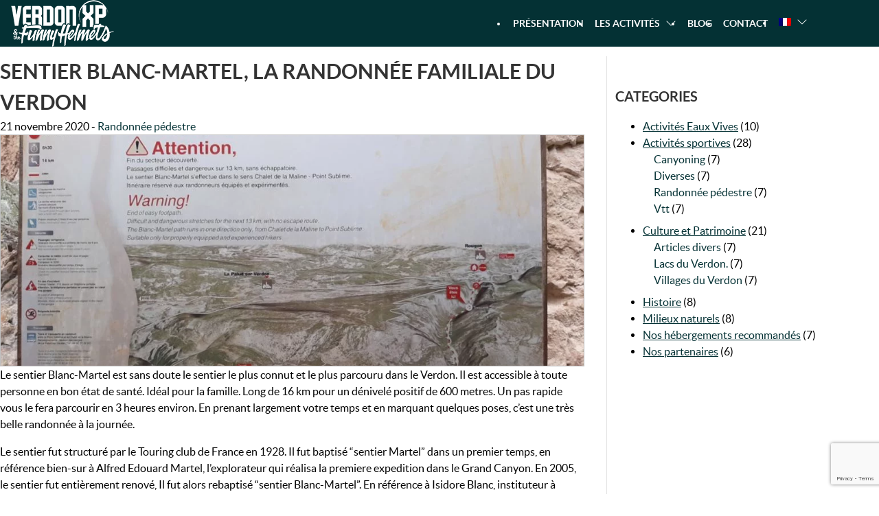

--- FILE ---
content_type: text/html; charset=UTF-8
request_url: https://verdonxp.com/sentier-blanc-martel-la-randonnee-familiale-du-verdon/
body_size: 17800
content:
<!DOCTYPE html>
<html lang="fr-FR" prefix="og: http://ogp.me/ns# fb: http://ogp.me/ns/fb#">

<head>
<title>Sentier Blanc-Martel, la randonnée familiale du Verdon</title>


<!-- Premium SEO Pack Plugin 1.5.000 -->
<meta name="description" content="Le sentier blanc-martel est la randonnée pedestre la plus connue dans le Grand Canyon du Verdon. Vous touverez les infos pour organiser votre parcours" />
<meta name="keywords" content="rafting castellane,rafting verdon,rafting gorges du verdon,rafting provence,rafting paca,canoe castellane,canoe verdon,canoe gorges du verdon,canoe provence,canoe paca,canyoning castellane,canyoning verdon,canyoning gorges du verdon,canyoning provence,canyoning paca,rafting moustiers,canoe moustiers,canyoning moustier,floating verdon,floating castellane" />
<link rel="canonical" href="https://verdonxp.com/sentier-blanc-martel-la-randonnee-familiale-du-verdon/" />

<meta property="og:url" content="https://verdonxp.com/sentier-blanc-martel-la-randonnee-familiale-du-verdon/" />
<meta property="og:title" content="Sentier Blanc-Martel, la randonnée familiale du Verdon" />
<meta property="og:description" content="Le sentier blanc-martel est la randonnée pedestre la plus connue dans le Grand Canyon du Verdon. Vous touverez les infos pour organiser votre parcours" />
<meta property="og:type" content="website" />
<meta property="og:image" content="https://verdonxp.com/wp-content/uploads/2020/11/randonée-sentier-blanc-martel-e1605880450785.jpg" />
<meta property="og:image:width" content="800" />
<meta property="og:image:height" content="600" />
<meta property="og:site_name" content="Verdon-XP" />
<meta property="og:locale" content="fr_FR" />
<meta property="fb:app_id" content="159775077965602" />
<meta property="article:published_time" content="2020-11-21 18:24:51" />
<meta property="article:modified_time" content="2020-11-21 18:25:27" />
<meta property="article:section" content="Randonnée pédestre" />
<meta property="article:tags" content="rafting castellane" />
<meta property="article:tags" content="rafting verdon" />
<meta property="article:tags" content="rafting gorges du verdon" />
<meta property="article:tags" content="rafting provence" />
<meta property="article:tags" content="rafting paca" />
<meta property="article:tags" content="canoe castellane" />
<meta property="article:tags" content="canoe verdon" />
<meta property="article:tags" content="canoe gorges du verdon" />
<meta property="article:tags" content="canoe provence" />
<meta property="article:tags" content="canoe paca" />
<meta property="article:tags" content="canyoning castellane" />
<meta property="article:tags" content="canyoning verdon" />
<meta property="article:tags" content="canyoning gorges du verdon" />
<meta property="article:tags" content="canyoning provence" />
<meta property="article:tags" content="canyoning paca" />
<meta property="article:tags" content="rafting moustiers" />
<meta property="article:tags" content="canoe moustiers" />
<meta property="article:tags" content="canyoning moustier" />
<meta property="article:tags" content="floating verdon" />
<meta property="article:tags" content="floating castellane" />


<meta property="article:publisher" content="https://www.facebook.com/verdonxp/" />

<meta property="twitter:url" content="https://verdonxp.com/sentier-blanc-martel-la-randonnee-familiale-du-verdon/" />
<meta property="twitter:title" content="Sentier Blanc-Martel, la randonnée familiale du Verdon" />
<meta property="twitter:description" content="Le sentier blanc-martel est la randonnée pedestre la plus connue dans le Grand Canyon du Verdon. Vous touverez les infos pour organiser votre parcours" />
<meta property="twitter:image" content="https://verdonxp.com/wp-content/uploads/2020/11/randonée-sentier-blanc-martel-e1605880450785.jpg" />
<meta property="twitter:domain" content="Verdon-XP" />
<meta property="twitter:card" content="summary" />
<script type="application/ld+json">{"@graph":[{"@context":"https:\/\/schema.org\/","@type":"BreadcrumbList","@id":"https:\/\/verdonxp.com\/sentier-blanc-martel-la-randonnee-familiale-du-verdon\/#BreadcrumbList","itemListElement":[{"@type":"ListItem","position":"1","item":{"@id":"https:\/\/verdonxp.com\/category\/activites-sportives\/","name":"Activités sportives"}},{"@type":"ListItem","position":"2","item":{"@id":"https:\/\/verdonxp.com\/category\/activites-sportives\/randonnee-pedestre\/","name":"Randonnée pédestre"}},{"@type":"ListItem","position":"3","item":{"@id":"https:\/\/verdonxp.com\/sentier-blanc-martel-la-randonnee-familiale-du-verdon\/","name":"Sentier Blanc-Martel, la randonnée familiale du Verdon"}}]},{"@context":"https:\/\/schema.org\/","@type":"Article","@id":"https:\/\/verdonxp.com\/sentier-blanc-martel-la-randonnee-familiale-du-verdon\/#Article","url":"https:\/\/verdonxp.com\/sentier-blanc-martel-la-randonnee-familiale-du-verdon\/","name":"Sentier Blanc-Martel, la randonnée familiale du Verdon","headline":"Le sentier blanc-martel est la randonnée pedestre la plus connue dans le Grand Canyon du Verdon. Vous","mainEntityOfPage":{"@type":"WebPage","url":"https:\/\/verdonxp.com\/sentier-blanc-martel-la-randonnee-familiale-du-verdon\/"},"datePublished":"2020-11-21T18:24:51+00:00","dateModified":"2020-11-21T18:25:27+00:00","image":{"@type":"ImageObject","url":"https:\/\/verdonxp.com\/wp-content\/uploads\/2020\/11\/randonée-sentier-blanc-martel-e1605880450785.jpg","height":"600","width":"800"},"author":{"@type":"Person","url":"https:\/\/verdonxp.com","name":"admin"},"publisher":{"@type":"Organization","url":"https:\/\/verdonxp.com\/sentier-blanc-martel-la-randonnee-familiale-du-verdon\/","name":"VERDON XP & The Funny Helmets","logo":{"@type":"ImageObject","url":"https:\/\/verdonxp.com\/wp-content\/uploads\/2018\/01\/verdon-xp-facebook.png"},"description":"In Castellane, we practice lively water sports in a magnificent river; the Verdon, bordered by the biggest Canyon in Europe. Welcome to Verdon Regional Natural Park! All our aquatic activities; Water Trekking, Air Boat Kayaking and Rafting are securely managed and monitored by Cyril, professional state-diplomated guide who will provide you with all the proper equipment following all European security regulations."},"keywords":"rafting castellane,rafting verdon,rafting gorges du verdon,rafting provence,rafting paca,canoe castellane,canoe verdon,canoe gorges du verdon,canoe provence,canoe paca,canyoning castellane,canyoning verdon,canyoning gorges du verdon,canyoning provence,canyoning paca,rafting moustiers,canoe moustiers,canyoning moustier,floating verdon,floating castellane"}]}</script>
<!-- /Premium SEO Pack Plugin -->


  <!-- Google tag (gtag.js) -->
  <script async src="https://www.googletagmanager.com/gtag/js?id=G-VXDDBFNFMP"></script>
  <script>
    window.dataLayer = window.dataLayer || [];

    function gtag() {
      dataLayer.push(arguments);
    }
    gtag('js', new Date());

    gtag('config', 'G-VXDDBFNFMP');
  </script>
  <meta charset="UTF-8">
  <meta name="viewport" content="width=device-width, initial-scale=1">
  <link rel="profile" href="http://gmpg.org/xfn/11">
  <link rel="pingback" href="https://verdonxp.com/xmlrpc.php">
  

  <meta name='robots' content='index, follow, max-image-preview:large, max-snippet:-1, max-video-preview:-1' />
<link rel="alternate" hreflang="en-us" href="https://verdonxp.com/en/blanc-martel-trail-the-verdon-family-hike/" />
<link rel="alternate" hreflang="fr-fr" href="https://verdonxp.com/sentier-blanc-martel-la-randonnee-familiale-du-verdon/" />
<link rel="alternate" hreflang="x-default" href="https://verdonxp.com/sentier-blanc-martel-la-randonnee-familiale-du-verdon/" />

	<!-- This site is optimized with the Yoast SEO plugin v22.1 - https://yoast.com/wordpress/plugins/seo/ -->
							<script type="application/ld+json" class="yoast-schema-graph">{"@context":"https://schema.org","@graph":[{"@type":"Article","@id":"https://verdonxp.com/sentier-blanc-martel-la-randonnee-familiale-du-verdon/#article","isPartOf":{"@id":"https://verdonxp.com/sentier-blanc-martel-la-randonnee-familiale-du-verdon/"},"author":{"name":"admin","@id":"https://verdonxp.com/#/schema/person/77a4a54746e7c6eece2474c96338c6d0"},"headline":"Sentier Blanc-Martel, la randonnée familiale du Verdon","datePublished":"2020-11-21T17:24:51+00:00","dateModified":"2020-11-21T17:25:27+00:00","mainEntityOfPage":{"@id":"https://verdonxp.com/sentier-blanc-martel-la-randonnee-familiale-du-verdon/"},"wordCount":859,"commentCount":0,"publisher":{"@id":"https://verdonxp.com/#organization"},"image":{"@id":"https://verdonxp.com/sentier-blanc-martel-la-randonnee-familiale-du-verdon/#primaryimage"},"thumbnailUrl":"https://verdonxp.com/wp-content/uploads/2020/11/randonée-sentier-blanc-martel-e1605880450785.jpg","articleSection":["Randonnée pédestre"],"inLanguage":"fr-FR","potentialAction":[{"@type":"CommentAction","name":"Comment","target":["https://verdonxp.com/sentier-blanc-martel-la-randonnee-familiale-du-verdon/#respond"]}]},{"@type":"WebPage","@id":"https://verdonxp.com/sentier-blanc-martel-la-randonnee-familiale-du-verdon/","url":"https://verdonxp.com/sentier-blanc-martel-la-randonnee-familiale-du-verdon/","name":"Sentier Blanc-Martel, la randonnée familiale du Verdon - Verdon-XP","isPartOf":{"@id":"https://verdonxp.com/#website"},"primaryImageOfPage":{"@id":"https://verdonxp.com/sentier-blanc-martel-la-randonnee-familiale-du-verdon/#primaryimage"},"image":{"@id":"https://verdonxp.com/sentier-blanc-martel-la-randonnee-familiale-du-verdon/#primaryimage"},"thumbnailUrl":"https://verdonxp.com/wp-content/uploads/2020/11/randonée-sentier-blanc-martel-e1605880450785.jpg","datePublished":"2020-11-21T17:24:51+00:00","dateModified":"2020-11-21T17:25:27+00:00","description":"Le sentier blanc-martel est la randonnée pedestre la plus connue dans le Grand Canyon du Verdon. Vous touverez les infos pour organiser votre parcours","breadcrumb":{"@id":"https://verdonxp.com/sentier-blanc-martel-la-randonnee-familiale-du-verdon/#breadcrumb"},"inLanguage":"fr-FR","potentialAction":[{"@type":"ReadAction","target":["https://verdonxp.com/sentier-blanc-martel-la-randonnee-familiale-du-verdon/"]}]},{"@type":"ImageObject","inLanguage":"fr-FR","@id":"https://verdonxp.com/sentier-blanc-martel-la-randonnee-familiale-du-verdon/#primaryimage","url":"https://verdonxp.com/wp-content/uploads/2020/11/randonée-sentier-blanc-martel-e1605880450785.jpg","contentUrl":"https://verdonxp.com/wp-content/uploads/2020/11/randonée-sentier-blanc-martel-e1605880450785.jpg","width":800,"height":600,"caption":"sentier blanc martel trail"},{"@type":"BreadcrumbList","@id":"https://verdonxp.com/sentier-blanc-martel-la-randonnee-familiale-du-verdon/#breadcrumb","itemListElement":[{"@type":"ListItem","position":1,"name":"Accueil","item":"https://verdonxp.com/"},{"@type":"ListItem","position":2,"name":"Sentier Blanc-Martel, la randonnée familiale du Verdon"}]},{"@type":"WebSite","@id":"https://verdonxp.com/#website","url":"https://verdonxp.com/","name":"Verdon-XP","description":"Rafting, Canoe &amp; Randonnée Aquatique dans les Gorges du Verdon à Castellane","publisher":{"@id":"https://verdonxp.com/#organization"},"potentialAction":[{"@type":"SearchAction","target":{"@type":"EntryPoint","urlTemplate":"https://verdonxp.com/?s={search_term_string}"},"query-input":"required name=search_term_string"}],"inLanguage":"fr-FR"},{"@type":"Organization","@id":"https://verdonxp.com/#organization","name":"Verdon XP","url":"https://verdonxp.com/","logo":{"@type":"ImageObject","inLanguage":"fr-FR","@id":"https://verdonxp.com/#/schema/logo/image/","url":"https://verdonxp.com/wp-content/uploads/2018/01/verdon-xp-facebook.png","contentUrl":"https://verdonxp.com/wp-content/uploads/2018/01/verdon-xp-facebook.png","width":600,"height":315,"caption":"Verdon XP"},"image":{"@id":"https://verdonxp.com/#/schema/logo/image/"},"sameAs":["https://www.facebook.com/Verdon-XP-The-Funny-Helmets-2027102617517043/","https://twitter.com/VERDON_XP","https://www.instagram.com/verdonxp/?hl=fr","https://www.youtube.com/channel/UCzfhsY1HruC8VN-mgpWl5_Q"]},{"@type":"Person","@id":"https://verdonxp.com/#/schema/person/77a4a54746e7c6eece2474c96338c6d0","name":"admin","sameAs":["https://verdonxp.com"]}]}</script>
	<!-- / Yoast SEO plugin. -->


<script type="text/javascript">
/* <![CDATA[ */
window._wpemojiSettings = {"baseUrl":"https:\/\/s.w.org\/images\/core\/emoji\/14.0.0\/72x72\/","ext":".png","svgUrl":"https:\/\/s.w.org\/images\/core\/emoji\/14.0.0\/svg\/","svgExt":".svg","source":{"concatemoji":"https:\/\/verdonxp.com\/wp-includes\/js\/wp-emoji-release.min.js?ver=6.4.7"}};
/*! This file is auto-generated */
!function(i,n){var o,s,e;function c(e){try{var t={supportTests:e,timestamp:(new Date).valueOf()};sessionStorage.setItem(o,JSON.stringify(t))}catch(e){}}function p(e,t,n){e.clearRect(0,0,e.canvas.width,e.canvas.height),e.fillText(t,0,0);var t=new Uint32Array(e.getImageData(0,0,e.canvas.width,e.canvas.height).data),r=(e.clearRect(0,0,e.canvas.width,e.canvas.height),e.fillText(n,0,0),new Uint32Array(e.getImageData(0,0,e.canvas.width,e.canvas.height).data));return t.every(function(e,t){return e===r[t]})}function u(e,t,n){switch(t){case"flag":return n(e,"\ud83c\udff3\ufe0f\u200d\u26a7\ufe0f","\ud83c\udff3\ufe0f\u200b\u26a7\ufe0f")?!1:!n(e,"\ud83c\uddfa\ud83c\uddf3","\ud83c\uddfa\u200b\ud83c\uddf3")&&!n(e,"\ud83c\udff4\udb40\udc67\udb40\udc62\udb40\udc65\udb40\udc6e\udb40\udc67\udb40\udc7f","\ud83c\udff4\u200b\udb40\udc67\u200b\udb40\udc62\u200b\udb40\udc65\u200b\udb40\udc6e\u200b\udb40\udc67\u200b\udb40\udc7f");case"emoji":return!n(e,"\ud83e\udef1\ud83c\udffb\u200d\ud83e\udef2\ud83c\udfff","\ud83e\udef1\ud83c\udffb\u200b\ud83e\udef2\ud83c\udfff")}return!1}function f(e,t,n){var r="undefined"!=typeof WorkerGlobalScope&&self instanceof WorkerGlobalScope?new OffscreenCanvas(300,150):i.createElement("canvas"),a=r.getContext("2d",{willReadFrequently:!0}),o=(a.textBaseline="top",a.font="600 32px Arial",{});return e.forEach(function(e){o[e]=t(a,e,n)}),o}function t(e){var t=i.createElement("script");t.src=e,t.defer=!0,i.head.appendChild(t)}"undefined"!=typeof Promise&&(o="wpEmojiSettingsSupports",s=["flag","emoji"],n.supports={everything:!0,everythingExceptFlag:!0},e=new Promise(function(e){i.addEventListener("DOMContentLoaded",e,{once:!0})}),new Promise(function(t){var n=function(){try{var e=JSON.parse(sessionStorage.getItem(o));if("object"==typeof e&&"number"==typeof e.timestamp&&(new Date).valueOf()<e.timestamp+604800&&"object"==typeof e.supportTests)return e.supportTests}catch(e){}return null}();if(!n){if("undefined"!=typeof Worker&&"undefined"!=typeof OffscreenCanvas&&"undefined"!=typeof URL&&URL.createObjectURL&&"undefined"!=typeof Blob)try{var e="postMessage("+f.toString()+"("+[JSON.stringify(s),u.toString(),p.toString()].join(",")+"));",r=new Blob([e],{type:"text/javascript"}),a=new Worker(URL.createObjectURL(r),{name:"wpTestEmojiSupports"});return void(a.onmessage=function(e){c(n=e.data),a.terminate(),t(n)})}catch(e){}c(n=f(s,u,p))}t(n)}).then(function(e){for(var t in e)n.supports[t]=e[t],n.supports.everything=n.supports.everything&&n.supports[t],"flag"!==t&&(n.supports.everythingExceptFlag=n.supports.everythingExceptFlag&&n.supports[t]);n.supports.everythingExceptFlag=n.supports.everythingExceptFlag&&!n.supports.flag,n.DOMReady=!1,n.readyCallback=function(){n.DOMReady=!0}}).then(function(){return e}).then(function(){var e;n.supports.everything||(n.readyCallback(),(e=n.source||{}).concatemoji?t(e.concatemoji):e.wpemoji&&e.twemoji&&(t(e.twemoji),t(e.wpemoji)))}))}((window,document),window._wpemojiSettings);
/* ]]> */
</script>
<style id='wp-emoji-styles-inline-css' type='text/css'>

	img.wp-smiley, img.emoji {
		display: inline !important;
		border: none !important;
		box-shadow: none !important;
		height: 1em !important;
		width: 1em !important;
		margin: 0 0.07em !important;
		vertical-align: -0.1em !important;
		background: none !important;
		padding: 0 !important;
	}
</style>
<link rel='stylesheet' id='wp-block-library-css' href='https://verdonxp.com/wp-includes/css/dist/block-library/style.min.css?ver=6.4.7' type='text/css' media='all' />
<link rel='stylesheet' id='eedee-gutenslider-init-css' href='https://verdonxp.com/wp-content/plugins/gutenslider/build/gutenslider-init.css?ver=1708937571' type='text/css' media='all' />
<style id='classic-theme-styles-inline-css' type='text/css'>
/*! This file is auto-generated */
.wp-block-button__link{color:#fff;background-color:#32373c;border-radius:9999px;box-shadow:none;text-decoration:none;padding:calc(.667em + 2px) calc(1.333em + 2px);font-size:1.125em}.wp-block-file__button{background:#32373c;color:#fff;text-decoration:none}
</style>
<style id='global-styles-inline-css' type='text/css'>
body{--wp--preset--color--black: #000000;--wp--preset--color--cyan-bluish-gray: #abb8c3;--wp--preset--color--white: #ffffff;--wp--preset--color--pale-pink: #f78da7;--wp--preset--color--vivid-red: #cf2e2e;--wp--preset--color--luminous-vivid-orange: #ff6900;--wp--preset--color--luminous-vivid-amber: #fcb900;--wp--preset--color--light-green-cyan: #7bdcb5;--wp--preset--color--vivid-green-cyan: #00d084;--wp--preset--color--pale-cyan-blue: #8ed1fc;--wp--preset--color--vivid-cyan-blue: #0693e3;--wp--preset--color--vivid-purple: #9b51e0;--wp--preset--gradient--vivid-cyan-blue-to-vivid-purple: linear-gradient(135deg,rgba(6,147,227,1) 0%,rgb(155,81,224) 100%);--wp--preset--gradient--light-green-cyan-to-vivid-green-cyan: linear-gradient(135deg,rgb(122,220,180) 0%,rgb(0,208,130) 100%);--wp--preset--gradient--luminous-vivid-amber-to-luminous-vivid-orange: linear-gradient(135deg,rgba(252,185,0,1) 0%,rgba(255,105,0,1) 100%);--wp--preset--gradient--luminous-vivid-orange-to-vivid-red: linear-gradient(135deg,rgba(255,105,0,1) 0%,rgb(207,46,46) 100%);--wp--preset--gradient--very-light-gray-to-cyan-bluish-gray: linear-gradient(135deg,rgb(238,238,238) 0%,rgb(169,184,195) 100%);--wp--preset--gradient--cool-to-warm-spectrum: linear-gradient(135deg,rgb(74,234,220) 0%,rgb(151,120,209) 20%,rgb(207,42,186) 40%,rgb(238,44,130) 60%,rgb(251,105,98) 80%,rgb(254,248,76) 100%);--wp--preset--gradient--blush-light-purple: linear-gradient(135deg,rgb(255,206,236) 0%,rgb(152,150,240) 100%);--wp--preset--gradient--blush-bordeaux: linear-gradient(135deg,rgb(254,205,165) 0%,rgb(254,45,45) 50%,rgb(107,0,62) 100%);--wp--preset--gradient--luminous-dusk: linear-gradient(135deg,rgb(255,203,112) 0%,rgb(199,81,192) 50%,rgb(65,88,208) 100%);--wp--preset--gradient--pale-ocean: linear-gradient(135deg,rgb(255,245,203) 0%,rgb(182,227,212) 50%,rgb(51,167,181) 100%);--wp--preset--gradient--electric-grass: linear-gradient(135deg,rgb(202,248,128) 0%,rgb(113,206,126) 100%);--wp--preset--gradient--midnight: linear-gradient(135deg,rgb(2,3,129) 0%,rgb(40,116,252) 100%);--wp--preset--font-size--small: 13px;--wp--preset--font-size--medium: 20px;--wp--preset--font-size--large: 36px;--wp--preset--font-size--x-large: 42px;--wp--preset--spacing--20: 0.44rem;--wp--preset--spacing--30: 0.67rem;--wp--preset--spacing--40: 1rem;--wp--preset--spacing--50: 1.5rem;--wp--preset--spacing--60: 2.25rem;--wp--preset--spacing--70: 3.38rem;--wp--preset--spacing--80: 5.06rem;--wp--preset--shadow--natural: 6px 6px 9px rgba(0, 0, 0, 0.2);--wp--preset--shadow--deep: 12px 12px 50px rgba(0, 0, 0, 0.4);--wp--preset--shadow--sharp: 6px 6px 0px rgba(0, 0, 0, 0.2);--wp--preset--shadow--outlined: 6px 6px 0px -3px rgba(255, 255, 255, 1), 6px 6px rgba(0, 0, 0, 1);--wp--preset--shadow--crisp: 6px 6px 0px rgba(0, 0, 0, 1);}:where(.is-layout-flex){gap: 0.5em;}:where(.is-layout-grid){gap: 0.5em;}body .is-layout-flow > .alignleft{float: left;margin-inline-start: 0;margin-inline-end: 2em;}body .is-layout-flow > .alignright{float: right;margin-inline-start: 2em;margin-inline-end: 0;}body .is-layout-flow > .aligncenter{margin-left: auto !important;margin-right: auto !important;}body .is-layout-constrained > .alignleft{float: left;margin-inline-start: 0;margin-inline-end: 2em;}body .is-layout-constrained > .alignright{float: right;margin-inline-start: 2em;margin-inline-end: 0;}body .is-layout-constrained > .aligncenter{margin-left: auto !important;margin-right: auto !important;}body .is-layout-constrained > :where(:not(.alignleft):not(.alignright):not(.alignfull)){max-width: var(--wp--style--global--content-size);margin-left: auto !important;margin-right: auto !important;}body .is-layout-constrained > .alignwide{max-width: var(--wp--style--global--wide-size);}body .is-layout-flex{display: flex;}body .is-layout-flex{flex-wrap: wrap;align-items: center;}body .is-layout-flex > *{margin: 0;}body .is-layout-grid{display: grid;}body .is-layout-grid > *{margin: 0;}:where(.wp-block-columns.is-layout-flex){gap: 2em;}:where(.wp-block-columns.is-layout-grid){gap: 2em;}:where(.wp-block-post-template.is-layout-flex){gap: 1.25em;}:where(.wp-block-post-template.is-layout-grid){gap: 1.25em;}.has-black-color{color: var(--wp--preset--color--black) !important;}.has-cyan-bluish-gray-color{color: var(--wp--preset--color--cyan-bluish-gray) !important;}.has-white-color{color: var(--wp--preset--color--white) !important;}.has-pale-pink-color{color: var(--wp--preset--color--pale-pink) !important;}.has-vivid-red-color{color: var(--wp--preset--color--vivid-red) !important;}.has-luminous-vivid-orange-color{color: var(--wp--preset--color--luminous-vivid-orange) !important;}.has-luminous-vivid-amber-color{color: var(--wp--preset--color--luminous-vivid-amber) !important;}.has-light-green-cyan-color{color: var(--wp--preset--color--light-green-cyan) !important;}.has-vivid-green-cyan-color{color: var(--wp--preset--color--vivid-green-cyan) !important;}.has-pale-cyan-blue-color{color: var(--wp--preset--color--pale-cyan-blue) !important;}.has-vivid-cyan-blue-color{color: var(--wp--preset--color--vivid-cyan-blue) !important;}.has-vivid-purple-color{color: var(--wp--preset--color--vivid-purple) !important;}.has-black-background-color{background-color: var(--wp--preset--color--black) !important;}.has-cyan-bluish-gray-background-color{background-color: var(--wp--preset--color--cyan-bluish-gray) !important;}.has-white-background-color{background-color: var(--wp--preset--color--white) !important;}.has-pale-pink-background-color{background-color: var(--wp--preset--color--pale-pink) !important;}.has-vivid-red-background-color{background-color: var(--wp--preset--color--vivid-red) !important;}.has-luminous-vivid-orange-background-color{background-color: var(--wp--preset--color--luminous-vivid-orange) !important;}.has-luminous-vivid-amber-background-color{background-color: var(--wp--preset--color--luminous-vivid-amber) !important;}.has-light-green-cyan-background-color{background-color: var(--wp--preset--color--light-green-cyan) !important;}.has-vivid-green-cyan-background-color{background-color: var(--wp--preset--color--vivid-green-cyan) !important;}.has-pale-cyan-blue-background-color{background-color: var(--wp--preset--color--pale-cyan-blue) !important;}.has-vivid-cyan-blue-background-color{background-color: var(--wp--preset--color--vivid-cyan-blue) !important;}.has-vivid-purple-background-color{background-color: var(--wp--preset--color--vivid-purple) !important;}.has-black-border-color{border-color: var(--wp--preset--color--black) !important;}.has-cyan-bluish-gray-border-color{border-color: var(--wp--preset--color--cyan-bluish-gray) !important;}.has-white-border-color{border-color: var(--wp--preset--color--white) !important;}.has-pale-pink-border-color{border-color: var(--wp--preset--color--pale-pink) !important;}.has-vivid-red-border-color{border-color: var(--wp--preset--color--vivid-red) !important;}.has-luminous-vivid-orange-border-color{border-color: var(--wp--preset--color--luminous-vivid-orange) !important;}.has-luminous-vivid-amber-border-color{border-color: var(--wp--preset--color--luminous-vivid-amber) !important;}.has-light-green-cyan-border-color{border-color: var(--wp--preset--color--light-green-cyan) !important;}.has-vivid-green-cyan-border-color{border-color: var(--wp--preset--color--vivid-green-cyan) !important;}.has-pale-cyan-blue-border-color{border-color: var(--wp--preset--color--pale-cyan-blue) !important;}.has-vivid-cyan-blue-border-color{border-color: var(--wp--preset--color--vivid-cyan-blue) !important;}.has-vivid-purple-border-color{border-color: var(--wp--preset--color--vivid-purple) !important;}.has-vivid-cyan-blue-to-vivid-purple-gradient-background{background: var(--wp--preset--gradient--vivid-cyan-blue-to-vivid-purple) !important;}.has-light-green-cyan-to-vivid-green-cyan-gradient-background{background: var(--wp--preset--gradient--light-green-cyan-to-vivid-green-cyan) !important;}.has-luminous-vivid-amber-to-luminous-vivid-orange-gradient-background{background: var(--wp--preset--gradient--luminous-vivid-amber-to-luminous-vivid-orange) !important;}.has-luminous-vivid-orange-to-vivid-red-gradient-background{background: var(--wp--preset--gradient--luminous-vivid-orange-to-vivid-red) !important;}.has-very-light-gray-to-cyan-bluish-gray-gradient-background{background: var(--wp--preset--gradient--very-light-gray-to-cyan-bluish-gray) !important;}.has-cool-to-warm-spectrum-gradient-background{background: var(--wp--preset--gradient--cool-to-warm-spectrum) !important;}.has-blush-light-purple-gradient-background{background: var(--wp--preset--gradient--blush-light-purple) !important;}.has-blush-bordeaux-gradient-background{background: var(--wp--preset--gradient--blush-bordeaux) !important;}.has-luminous-dusk-gradient-background{background: var(--wp--preset--gradient--luminous-dusk) !important;}.has-pale-ocean-gradient-background{background: var(--wp--preset--gradient--pale-ocean) !important;}.has-electric-grass-gradient-background{background: var(--wp--preset--gradient--electric-grass) !important;}.has-midnight-gradient-background{background: var(--wp--preset--gradient--midnight) !important;}.has-small-font-size{font-size: var(--wp--preset--font-size--small) !important;}.has-medium-font-size{font-size: var(--wp--preset--font-size--medium) !important;}.has-large-font-size{font-size: var(--wp--preset--font-size--large) !important;}.has-x-large-font-size{font-size: var(--wp--preset--font-size--x-large) !important;}
.wp-block-navigation a:where(:not(.wp-element-button)){color: inherit;}
:where(.wp-block-post-template.is-layout-flex){gap: 1.25em;}:where(.wp-block-post-template.is-layout-grid){gap: 1.25em;}
:where(.wp-block-columns.is-layout-flex){gap: 2em;}:where(.wp-block-columns.is-layout-grid){gap: 2em;}
.wp-block-pullquote{font-size: 1.5em;line-height: 1.6;}
</style>
<link rel='stylesheet' id='wpml-blocks-css' href='https://verdonxp.com/wp-content/plugins/sitepress-multilingual-cms/dist/css/blocks/styles.css?ver=4.6.9' type='text/css' media='all' />
<link rel='stylesheet' id='ccw_main_css-css' href='https://verdonxp.com/wp-content/plugins/click-to-chat-for-whatsapp/prev/assets/css/mainstyles.css?ver=3.33' type='text/css' media='all' />
<link rel='stylesheet' id='contact-form-7-css' href='https://verdonxp.com/wp-content/plugins/contact-form-7/includes/css/styles.css?ver=5.8.7' type='text/css' media='all' />
<link rel='stylesheet' id='wpml-menu-item-0-css' href='https://verdonxp.com/wp-content/plugins/sitepress-multilingual-cms/templates/language-switchers/menu-item/style.min.css?ver=1' type='text/css' media='all' />
<link rel='stylesheet' id='cms-navigation-style-base-css' href='https://verdonxp.com/wp-content/plugins/wpml-cms-nav/res/css/cms-navigation-base.css?ver=1.5.5' type='text/css' media='screen' />
<link rel='stylesheet' id='cms-navigation-style-css' href='https://verdonxp.com/wp-content/plugins/wpml-cms-nav/res/css/cms-navigation.css?ver=1.5.5' type='text/css' media='screen' />
<link rel='stylesheet' id='henji-style-css' href='https://verdonxp.com/wp-content/themes/verdonxp-v2/style.css?ver=1276409956' type='text/css' media='all' />
<link rel='stylesheet' id='webpack-style-css' href='https://verdonxp.com/wp-content/themes/verdonxp-v2/dist/css/theme.css?ver=1276409956' type='text/css' media='all' />
<link rel='stylesheet' id='lightboxStyle-css' href='https://verdonxp.com/wp-content/plugins/lightbox-plus/css/shadowed/colorbox.min.css?ver=2.7.2' type='text/css' media='screen' />
<script type="text/javascript" src="https://verdonxp.com/wp-includes/js/jquery/jquery.min.js?ver=3.7.1" id="jquery-core-js"></script>
<script type="text/javascript" src="https://verdonxp.com/wp-includes/js/jquery/jquery-migrate.min.js?ver=3.4.1" id="jquery-migrate-js"></script>
<link rel="https://api.w.org/" href="https://verdonxp.com/wp-json/" /><link rel="alternate" type="application/json" href="https://verdonxp.com/wp-json/wp/v2/posts/5210" /><link rel="EditURI" type="application/rsd+xml" title="RSD" href="https://verdonxp.com/xmlrpc.php?rsd" />

<link rel='shortlink' href='https://verdonxp.com/?p=5210' />
<link rel="alternate" type="application/json+oembed" href="https://verdonxp.com/wp-json/oembed/1.0/embed?url=https%3A%2F%2Fverdonxp.com%2Fsentier-blanc-martel-la-randonnee-familiale-du-verdon%2F" />
<link rel="alternate" type="text/xml+oembed" href="https://verdonxp.com/wp-json/oembed/1.0/embed?url=https%3A%2F%2Fverdonxp.com%2Fsentier-blanc-martel-la-randonnee-familiale-du-verdon%2F&#038;format=xml" />
<meta name="generator" content="WPML ver:4.6.9 stt:1,4;" />
<link rel="icon" href="https://verdonxp.com/wp-content/uploads/2020/04/cropped-rafting-verdon-xp-32x32.png" sizes="32x32" />
<link rel="icon" href="https://verdonxp.com/wp-content/uploads/2020/04/cropped-rafting-verdon-xp-192x192.png" sizes="192x192" />
<link rel="apple-touch-icon" href="https://verdonxp.com/wp-content/uploads/2020/04/cropped-rafting-verdon-xp-180x180.png" />
<meta name="msapplication-TileImage" content="https://verdonxp.com/wp-content/uploads/2020/04/cropped-rafting-verdon-xp-270x270.png" />
<style id="wpforms-css-vars-root">
				:root {
					--wpforms-field-border-radius: 3px;
--wpforms-field-background-color: #ffffff;
--wpforms-field-border-color: rgba( 0, 0, 0, 0.25 );
--wpforms-field-text-color: rgba( 0, 0, 0, 0.7 );
--wpforms-label-color: rgba( 0, 0, 0, 0.85 );
--wpforms-label-sublabel-color: rgba( 0, 0, 0, 0.55 );
--wpforms-label-error-color: #d63637;
--wpforms-button-border-radius: 3px;
--wpforms-button-background-color: #066aab;
--wpforms-button-text-color: #ffffff;
--wpforms-page-break-color: #066aab;
--wpforms-field-size-input-height: 43px;
--wpforms-field-size-input-spacing: 15px;
--wpforms-field-size-font-size: 16px;
--wpforms-field-size-line-height: 19px;
--wpforms-field-size-padding-h: 14px;
--wpforms-field-size-checkbox-size: 16px;
--wpforms-field-size-sublabel-spacing: 5px;
--wpforms-field-size-icon-size: 1;
--wpforms-label-size-font-size: 16px;
--wpforms-label-size-line-height: 19px;
--wpforms-label-size-sublabel-font-size: 14px;
--wpforms-label-size-sublabel-line-height: 17px;
--wpforms-button-size-font-size: 17px;
--wpforms-button-size-height: 41px;
--wpforms-button-size-padding-h: 15px;
--wpforms-button-size-margin-top: 10px;

				}
			</style></head>

<body class="post-template-default single single-post postid-5210 single-format-standard wp-custom-logo">
  <div id="page" class="hfeed site">

    <a class="skip-link screen-reader-text" href="#content-menu">
      Skip to navigation    </a>
    <a class="skip-link screen-reader-text" href="#content">
      Skip to content    </a>

    <!-- HEADER -->
    <header id="masthead" class="header" role="banner">

      <div class="container">

        <!-- Site branding -->
        <div class="site-branding">

          <h1 class="inclusively-hidden">Verdon-XP | Rafting, Canoe &amp; Randonnée Aquatique dans les Gorges du Verdon à Castellane</h1><a href="https://verdonxp.com/" class="custom-logo-link" rel="home"><img width="150" height="68" src="https://verdonxp.com/wp-content/uploads/2020/01/verdon_xp-logo-header-1.png" class="custom-logo" alt="VerdonXP" decoding="async" /></a>
        </div><!-- .site-branding -->


        <nav id="site-navigation" class="main-navigation" role="navigation" aria-label="navigation principal">
          <ul id="primary-menu" class="menu main-menu" role="list" ><li id="menu-item-594" class="first-item menu-item menu-item-type-custom menu-item-object-custom menu-item-594"><a href="/#presentation">Présentation</a></li>
<li id="menu-item-595" class="menu-item menu-item-type-custom menu-item-object-custom menu-item-has-children menu-item-595"><a href="#">Les activités</a>
<ul class="sub-menu">
	<li id="menu-item-3927" class="menu-item menu-item-type-post_type menu-item-object-page menu-item-3927"><a href="https://verdonxp.com/randonnee-aquatique-gorges-du-verdon/">Randonnée aquatique</a></li>
	<li id="menu-item-3926" class="menu-item menu-item-type-post_type menu-item-object-page menu-item-3926"><a href="https://verdonxp.com/canoe-gorges-du-verdon/">Canoe &#8211; Kayak</a></li>
	<li id="menu-item-3925" class="menu-item menu-item-type-post_type menu-item-object-page menu-item-3925"><a href="https://verdonxp.com/rafting-gorges-du-verdon/">Rafting</a></li>
</ul>
</li>
<li id="menu-item-607" class="menu-item menu-item-type-post_type menu-item-object-page menu-item-607"><a href="https://verdonxp.com/le-blog-rafting-verdon-infos-rafting-canoe-et-randonnee-aquatique/">Blog</a></li>
<li id="menu-item-598" class="menu-item menu-item-type-custom menu-item-object-custom menu-item-598"><a href="/#contact">Contact</a></li>
<li id="menu-item-4115" class="mobile menu-item menu-item-type-custom menu-item-object-custom menu-item-4115"><a href="tel:0033662481270">tel:0033662481270</a></li>
<li id="menu-item-wpml-ls-8-fr" class="menu-item wpml-ls-slot-8 wpml-ls-item wpml-ls-item-fr wpml-ls-current-language wpml-ls-menu-item wpml-ls-last-item menu-item-type-wpml_ls_menu_item menu-item-object-wpml_ls_menu_item menu-item-has-children menu-item-wpml-ls-8-fr"><a href="https://verdonxp.com/sentier-blanc-martel-la-randonnee-familiale-du-verdon/"><img
            class="wpml-ls-flag"
            src="https://verdonxp.com/wp-content/plugins/sitepress-multilingual-cms/res/flags/fr.png"
            alt="Français"
            
            
    /></a>
<ul class="sub-menu">
	<li id="menu-item-wpml-ls-8-en" class="last-item menu-item wpml-ls-slot-8 wpml-ls-item wpml-ls-item-en wpml-ls-menu-item wpml-ls-first-item menu-item-type-wpml_ls_menu_item menu-item-object-wpml_ls_menu_item menu-item-wpml-ls-8-en"><a href="https://verdonxp.com/en/blanc-martel-trail-the-verdon-family-hike/"><img
            class="wpml-ls-flag"
            src="https://verdonxp.com/wp-content/plugins/sitepress-multilingual-cms/res/flags/en.png"
            alt="Anglais"
            
            
    /></a></li>
</ul>
</li>
</ul>        </nav>

        <div class="ccw_plugin  "><img class="img-icon-sc sc_item pointer style-3-sc ccw-analytics" data-ccw="style-3-sc" src="https://verdonxp.com/wp-content/plugins/click-to-chat-for-whatsapp/./new/inc/assets/img/whatsapp-logo.svg" alt="WhatsApp chat" onclick="window.open('https://web.whatsapp.com/send?phone=33662481270&text=', '_blank', 'noreferrer')" style="height: 35px;  " ></div>
        <!-- Mobile menu button -->
        <button href="#navigation" class="nav-trigger" aria-controls="primary-menu" aria-expanded="false">
          Menu <span class="hamburger"></span>
        </button> <!-- .nav-trigger /Hamburger menu -->

        <!-- Expandable search form -->
        
      </div>

    </header><!-- #masthead -->

    <main id="main" class="main" role="main">
      
      <div class="container">
<section id="content" class="content-area">


  
  
<article id="post-5210" class="post-5210 post type-post status-publish format-standard has-post-thumbnail hentry category-randonnee-pedestre first-post">
  <header class="entry-header">
    <h1 class="entry-title">Sentier Blanc-Martel, la randonnée familiale du Verdon</h1>
    <div class="entry-meta">
      <span class="posted-on"><time class="entry-date published" datetime="2020-11-21T18:24:51+01:00">21 novembre 2020</time></span> - <span class="cat-links"><a href="https://verdonxp.com/category/activites-sportives/randonnee-pedestre/" rel="category tag">Randonnée pédestre</a></span>    </div><!-- .entry-meta -->
    <img class="singla__post__thumbnail" style="background: url('https://verdonxp.com/wp-content/uploads/2020/11/randonée-sentier-blanc-martel-1024x768.jpg') 50% 30% / cover no-repeat;" width="880" height="350" />

  </header><!-- .entry-header -->

  <div class="entry-content">
    <p>Le sentier Blanc-Martel est sans doute le sentier le plus connut et le plus parcouru dans le Verdon. Il est accessible à toute personne en bon état de santé. Idéal pour la famille. Long de 16 km pour un dénivelé positif de 600 metres. Un pas rapide vous le fera parcourir en 3 heures environ. En prenant largement votre temps et en marquant quelques poses, c&#8217;est une très belle randonnée à la journée.</p>
<p>Le sentier fut structuré par le Touring club de France en 1928. Il fut baptisé &#8220;sentier Martel&#8221; dans un premier temps, en référence bien-sur à Alfred Edouard Martel, l&#8217;explorateur qui réalisa la premiere expedition dans le Grand Canyon. En 2005, le sentier fut entièrement renové, Il fut alors rebaptisé &#8220;sentier Blanc-Martel&#8221;. En référence à Isidore Blanc, instituteur à Rougon qui fit aussi partit de <strong><a href="https://verdonxp.com/expedition-martel-de-1905-dans-le-grand-canyon-du-verdon/">l&#8217;expedition de 1905</a></strong> menée par Martel. Isidore Blanc collabora étroitement avec le Touring Club de France sur le projet du sentier qui bien des années plus tard portera son nom.</p>
<p>&nbsp;</p>
<h2>Sentier Blanc-Martel, à emporter avec vous</h2>
<p>Voici quelques points à ne pas négliger avant de vous embarquer sur le sentier Blanc-Martel.</p>
<p>Prévoir;</p>
<p>-1.5l voir 2l d&#8217;eau par personne</p>
<p>-Lampe torche (les telephones portables qui prendront de superbes photos sont en general équipés d&#8217;une lampe qui sera suffisante).</p>
<p>-Bonnes chaussure. Nous vous recommandons vivement d&#8217;éviter les tongues, claquettes et autres sandales.</p>
<p>-Des vêtements légers pour la marche et d&#8217;autres plus chauds pour les passages à l&#8217;ombre ou dans les tunnels.</p>
<p>-Prévoyez votre picnic ou quelques collations car vous ne trouverez aucune barraque à frite en bas, non, aucune&#8230;,</p>
<p>-Boussole; même avec un très mauvais sens de l&#8217;orientation, vous devriez pouvoir vous en passer.</p>
<p>&nbsp;</p>
<h2>Sentier Blanc-Martel, Départ et arrivée</h2>
<p>Le sentier Blanc-Martel Joint le Chalet de la Maline à Point Sublime et peut se parcourir dans les deux sens. Cependant, le sens Chalet de la Maline &#8211; Point Sublime, vous fera une sacrée économie de dénivelé positif. Le sentier n&#8217;est pas une boucle, il va falloir organiser votre &#8220;navette&#8221;. Jusqu&#8217;à present en disposant de 2 véhicules, l&#8217;on pouvait être autonome. Egalement, des bus et taxis assuraient la navette depuis Point Sublime.</p>
<p>A partir de 2021, les parking de point Sublime seront payant du 15 juin au 15 septembre. Le départ de la &#8220;navette&#8221; se fera sans doute depuis La Pallud, de sorte à désengorger le parking de Point Sublime. Le mieux est de se renseigner en<strong><a href="https://www.verdontourisme.com/"> Office du Tourisme</a></strong>, on vous donnera toutes les bonnes infos pour réussir votre rando.</p>
<p>&nbsp;</p>
<h2>Le cheminement du sentier</h2>
<p>Nous prendrons donc le cheminement classic, Du Chalet de la Maline à Point Sublime.</p>
<p>Le chemin commence juste à coté de la Maline, en descente. Rapidement arrive le Pas d&#8217;Issane, la première échelle métallique rencontrée sur le parcours. On descend jusqu&#8217;à la rivière et on arrive au croisement de la passerelle de l&#8217;Estellié. De la on peut rejoindre<a href="https://verdonxp.com/randonnee-du-sentier-de-l-imbut-la-magie-du-verdon/"><strong> le sentier de l&#8217;Imbut</strong></a>. Notre itinéraire nous emmène sur la gauche, sans emprunter la passerelle ni traverser la rivière. Nous allons dans le sens inverse du courant, nous remontons la rivière.</p>
<p>On arrive par la suite sur le pré d&#8217;Issane et sa plage de galets, une première pause peut-être? En continuant le périple, on découvre la Baume aux bœufs, formidable cavité creusée par la rivière au fil des millénaires.</p>
<p>Par la suite, n&#8217;hésitez pas à quitter le chemin principale pour suivre le panneau &#8220;Mescla&#8221; sur la droite. Vous arrivez au bord de l&#8217;eau, la ou les eaux de l&#8217;Artuby se mélangent avec celles du Verdon. L&#8217;endroit idéal pour déjeuner.</p>
<p>Viennent ensuite les 252 marches de la fameuse brèche Imbert. Vous parcourez 100 metres de dénivelé négatif dans ce magnifique escalier métallique. On pense alors à ceux qui parcourent le sentier dans l&#8217;autre sens.</p>
<p>Après plusieurs heures deja passées au fond du canyon, les decors offerts par les Baumes Feres et les Tours de Trescaïres vous sembleront presque communs. C&#8217;est le moment de rentrer sous terre avec les trois tunnels qui clôturent le parcours. Le tunnel des Baumes, le tunnel de Trescaïre et le dernier, le tunnel du Baou. Ce dernier qui est le plus long mesure 670 metres. Sans lumière cela devient une mission commando. De plus, de nombreuses flaques d&#8217;eau sont presente dans les tunnels, particulièrement après les jours de pluie.</p>
<p>&nbsp;</p>
<h2>Fin du sentier et retour à son véhicule</h2>
<p>A la sortie du tunnel du Baou, vous êtes presque au départ du parcours de randonnée aquatique du couloir Samson. Levez les yeux, il vous faut deja remonter jusqu&#8217;à la raquette le lieux ou les véhicules de secours peuvent faire demi-tour.</p>
<p>A partir de 2021, il est prévu qu&#8217;un véhicule électrique ramène les randonneurs jusqu&#8217;à leur point de départ. Si l&#8217;on doit remonter jusqu&#8217;à Point Sublime, mieux vaut prendre le sentier que l&#8217;on trouvera en traversant la raquette plutôt que de remonter sur la route.</p>
<p>&nbsp;</p>
<p>&nbsp;</p>
<p>&nbsp;</p>
      </div><!-- .entry-content -->

  <footer class="entry-footer">
      </footer><!-- .entry-footer -->
</article><!-- #post-## -->
    
	<nav class="navigation post-navigation" aria-label="Publications">
		<h2 class="screen-reader-text">Navigation de l’article</h2>
		<div class="nav-links"><div class="nav-previous"><a href="https://verdonxp.com/lac-sainte-croix-du-verdon-rafting-et-canoe/" rel="prev">Lac Sainte-croix-du-verdon, Rafting et Canoe?</a></div><div class="nav-next"><a href="https://verdonxp.com/les-chemins-du-soleil-sisteron-castellane-nice/" rel="next">Les chemins du Soleil, Sisteron-Castellane-Nice</a></div></div>
	</nav>
  

</section><!-- #content -->


<aside id="sidebar" class="widget-area" role="complementary" aria-label="side bar">
  <div id="categories-6" class="widget-1 first-widget widget widget_categories"><h3 class="widget-title">CATEGORIES</h3>
			<ul>
					<li class="cat-item cat-item-1627"><a href="https://verdonxp.com/category/activites-eaux-vives/">Activités Eaux Vives</a> (10)
</li>
	<li class="cat-item cat-item-1628"><a href="https://verdonxp.com/category/activites-sportives/">Activités sportives</a> (28)
<ul class='children'>
	<li class="cat-item cat-item-1639"><a href="https://verdonxp.com/category/activites-sportives/canyoning/">Canyoning</a> (7)
</li>
	<li class="cat-item cat-item-1652"><a href="https://verdonxp.com/category/activites-sportives/diverses/">Diverses</a> (7)
</li>
	<li class="cat-item cat-item-1645"><a href="https://verdonxp.com/category/activites-sportives/randonnee-pedestre/">Randonnée pédestre</a> (7)
</li>
	<li class="cat-item cat-item-1641"><a href="https://verdonxp.com/category/activites-sportives/vtt/">Vtt</a> (7)
</li>
</ul>
</li>
	<li class="cat-item cat-item-1633"><a href="https://verdonxp.com/category/culture-et-patrimoine/">Culture et Patrimoine</a> (21)
<ul class='children'>
	<li class="cat-item cat-item-1651"><a href="https://verdonxp.com/category/culture-et-patrimoine/articles-divers/">Articles divers</a> (7)
</li>
	<li class="cat-item cat-item-1650"><a href="https://verdonxp.com/category/culture-et-patrimoine/lacs-du-verdon/">Lacs du Verdon.</a> (7)
</li>
	<li class="cat-item cat-item-1649"><a href="https://verdonxp.com/category/culture-et-patrimoine/villages-du-verdon/">Villages du Verdon</a> (7)
</li>
</ul>
</li>
	<li class="cat-item cat-item-1648"><a href="https://verdonxp.com/category/histoire/">Histoire</a> (8)
</li>
	<li class="cat-item cat-item-1635"><a href="https://verdonxp.com/category/milieux-naturels/">Milieux naturels</a> (8)
</li>
	<li class="cat-item cat-item-1631"><a href="https://verdonxp.com/category/nos-hebergements-recommandes/">Nos hébergements recommandés</a> (7)
</li>
	<li class="cat-item cat-item-1637"><a href="https://verdonxp.com/category/nos-partenaires/">Nos partenaires</a> (6)
</li>
			</ul>

			</div></aside><!-- #sidebar --></div> <!-- .site-container -->

<a id="backtotop" href="#page" class="back-to-top-link" aria-label="Retour en haut de page">
  <svg xmlns="http://www.w3.org/2000/svg" shape-rendering="geometricPrecision" text-rendering="geometricPrecision" image-rendering="optimizeQuality" fill-rule="evenodd" clip-rule="evenodd" viewBox="0 0 267 512.45">
    <path fill-rule="nonzero" d="M133.5 490.89c30.81 0 58.79-12.59 79.05-32.85 20.3-20.29 32.89-48.28 32.89-79.09V227.74c0-30.8-12.59-58.79-32.85-79.05-20.3-20.3-48.28-32.89-79.09-32.89-30.81 0-58.8 12.59-79.05 32.85-20.31 20.3-32.89 48.29-32.89 79.09v151.21c0 30.81 12.58 58.8 32.85 79.05 20.29 20.3 48.28 32.89 79.09 32.89zM83.55 49.9 133.44 0l49.98 49.9-15.16 15.23-34.77-34.71-34.7 34.71L83.55 49.9zm49.95 146.13c12.5 0 22.73 10.22 22.73 22.73v30.34c0 12.5-10.23 22.73-22.73 22.73s-22.73-10.23-22.73-22.73v-30.34c0-12.51 10.23-22.73 22.73-22.73zm0 316.42c-36.66 0-70.03-15.01-94.23-39.19l-.06-.06C15.03 449 0 415.62 0 378.95V227.74c0-36.66 15.01-70.03 39.19-94.22l.06-.07c24.2-24.18 57.58-39.21 94.25-39.21 36.66 0 70.03 15.02 94.22 39.19l.07.06c24.18 24.2 39.21 57.58 39.21 94.25v151.21c0 36.66-15.01 70.03-39.19 94.23l-.06.06c-24.2 24.18-57.58 39.21-94.25 39.21z" />
  </svg>
</a>
</main> <!-- #main -->

<footer id="footer" class="footer" role="contentinfo">

  
<div id="footerWidgets" class="footer__widgets" role="complementary" aria-label="side bar">

  <div class="footer__widget"><div class="widget-1 first-widget widget">
<h3 class="wp-block-heading">VERDON XP &amp; The Funny Helmets</h3>
</div><div class="widget-2 last-widget widget"><p>Tél: <a href="tel:00 33 6 62 48 12 70">00 33 (0)6 62 48 12 70</a><br />
<div class="ccw_plugin sc_item  " style="  " ><div class="style-4 chip pointer ccw-analytics" data-ccw="style-4-sc" style=" color: #ffffff; background-color: #043132 " onclick="window.open('https://web.whatsapp.com/send?phone=33662481270&text=', '_blank', 'noreferrer')"><img decoding="async" class="ccw-analytics" data-ccw="style-4-sc" src="https://verdonxp.com/wp-content/plugins/click-to-chat-for-whatsapp/./new/inc/assets/img/whatsapp-logo-32x32.png" alt="WhatsApp chat" >WhatsApp us</div></div> </p>
<p>Email : contact[@]verdonxp.com</p>
</div></div>
  <div class="footer__widget"><div class="widget-1 first-widget widget"><div class="menu-footer-container"><ul id="menu-footer" class="menu"><li id="menu-item-644" class="first-item menu-item menu-item-type-custom menu-item-object-custom menu-item-644"><a href="/#presentation">Présentation de Verdon XP</a></li>
<li id="menu-item-641" class="menu-item menu-item-type-custom menu-item-object-custom menu-item-641"><a href="/#activites">Les activités</a></li>
<li id="menu-item-642" class="last-item menu-item menu-item-type-post_type menu-item-object-page menu-item-642"><a href="https://verdonxp.com/le-blog-rafting-verdon-infos-rafting-canoe-et-randonnee-aquatique/">Blog Rafting Verdon</a></li>
</ul></div></div></div>
  <div class="footer__widget"><div class="widget-1 first-widget widget">
<h3 class="wp-block-heading has-text-align-center">Le blog...</h3>
</div><div class="widget-2 last-widget widget"><ul class="wp-block-latest-posts__list widget__actus wp-block-latest-posts"><li><a class="wp-block-latest-posts__post-title" href="https://verdonxp.com/la-geologie-du-verdon/">La géologie du Verdon</a></li>
<li><a class="wp-block-latest-posts__post-title" href="https://verdonxp.com/rafting-verdon-xp-saison-2025/">Rafting Verdon XP 2025</a></li>
<li><a class="wp-block-latest-posts__post-title" href="https://verdonxp.com/la-route-napoleon-passe-par-castellane/">La Route Napoléon passe par Castellane</a></li>
</ul></div></div>
</div><!-- #sidebar -->
  <div class="container">
   <div class="site-infos">
    <span class="copyright">@2024</span>
    <span class="sep"> - </span>
    Verdon XP
    <span class="sep"> - </span>
    <a href="/mentions-legales">Mentions légales</a>
    <span class="sep"> - </span>
    <a href="/popup/cgv" class="modal pum-trigger">CGV</a>
  </div><!-- .site-info -->
  <div class="footer__socials">
    
  <ul class="socials">

    <li class="socials__item facebook">
      <a href="https://www.facebook.com/verdonxp/" class="socials__link" target="_blank">
        <svg xmlns="http://www.w3.org/2000/svg" width="16" height="16" fill="currentColor" class="bi bi-facebook" viewBox="0 0 16 16">
          <path d="M16 8.049c0-4.446-3.582-8.05-8-8.05C3.58 0-.002 3.603-.002 8.05c0 4.017 2.926 7.347 6.75 7.951v-5.625h-2.03V8.05H6.75V6.275c0-2.017 1.195-3.131 3.022-3.131.876 0 1.791.157 1.791.157v1.98h-1.009c-.993 0-1.303.621-1.303 1.258v1.51h2.218l-.354 2.326H9.25V16c3.824-.604 6.75-3.934 6.75-7.951"/>
        </svg>
        <span>Facebook</span>
      </a>
    </li>
    <li class="socials__item instagram">
      <a href="https://www.instagram.com/verdonxp/?hl=fr" class="socials__link" target="_blank">
        <svg xmlns="http://www.w3.org/2000/svg" width="16" height="16" fill="currentColor" class="bi bi-instagram" viewBox="0 0 16 16">
          <path d="M8 0C5.829 0 5.556.01 4.703.048 3.85.088 3.269.222 2.76.42a3.9 3.9 0 0 0-1.417.923A3.9 3.9 0 0 0 .42 2.76C.222 3.268.087 3.85.048 4.7.01 5.555 0 5.827 0 8.001c0 2.172.01 2.444.048 3.297.04.852.174 1.433.372 1.942.205.526.478.972.923 1.417.444.445.89.719 1.416.923.51.198 1.09.333 1.942.372C5.555 15.99 5.827 16 8 16s2.444-.01 3.298-.048c.851-.04 1.434-.174 1.943-.372a3.9 3.9 0 0 0 1.416-.923c.445-.445.718-.891.923-1.417.197-.509.332-1.09.372-1.942C15.99 10.445 16 10.173 16 8s-.01-2.445-.048-3.299c-.04-.851-.175-1.433-.372-1.941a3.9 3.9 0 0 0-.923-1.417A3.9 3.9 0 0 0 13.24.42c-.51-.198-1.092-.333-1.943-.372C10.443.01 10.172 0 7.998 0zm-.717 1.442h.718c2.136 0 2.389.007 3.232.046.78.035 1.204.166 1.486.275.373.145.64.319.92.599s.453.546.598.92c.11.281.24.705.275 1.485.039.843.047 1.096.047 3.231s-.008 2.389-.047 3.232c-.035.78-.166 1.203-.275 1.485a2.5 2.5 0 0 1-.599.919c-.28.28-.546.453-.92.598-.28.11-.704.24-1.485.276-.843.038-1.096.047-3.232.047s-2.39-.009-3.233-.047c-.78-.036-1.203-.166-1.485-.276a2.5 2.5 0 0 1-.92-.598 2.5 2.5 0 0 1-.6-.92c-.109-.281-.24-.705-.275-1.485-.038-.843-.046-1.096-.046-3.233s.008-2.388.046-3.231c.036-.78.166-1.204.276-1.486.145-.373.319-.64.599-.92s.546-.453.92-.598c.282-.11.705-.24 1.485-.276.738-.034 1.024-.044 2.515-.045zm4.988 1.328a.96.96 0 1 0 0 1.92.96.96 0 0 0 0-1.92m-4.27 1.122a4.109 4.109 0 1 0 0 8.217 4.109 4.109 0 0 0 0-8.217m0 1.441a2.667 2.667 0 1 1 0 5.334 2.667 2.667 0 0 1 0-5.334"/>
        </svg>
        <span>instagram</span>
      </a>
    </li>
    <li class="socials__item twitter">
      <a href="" class="socials__link" target="_blank">
        <svg xmlns="http://www.w3.org/2000/svg" width="16" height="16" fill="currentColor" class="bi bi-twitter-x" viewBox="0 0 16 16">
          <path d="M12.6.75h2.454l-5.36 6.142L16 15.25h-4.937l-3.867-5.07-4.425 5.07H.316l5.733-6.57L0 .75h5.063l3.495 4.633L12.601.75Zm-.86 13.028h1.36L4.323 2.145H2.865z"/>
        </svg>
        <span>twitterX</span>
      </a>
    </li>
    <li class="socials__item youtube">
      <a href="https://www.youtube.com/channel/UCzfhsY1HruC8VN-mgpWl5_Q" class="socials__link" target="_blank">
        <svg xmlns="http://www.w3.org/2000/svg" width="16" height="16" fill="currentColor" class="bi bi-youtube" viewBox="0 0 16 16">
          <path d="M8.051 1.999h.089c.822.003 4.987.033 6.11.335a2.01 2.01 0 0 1 1.415 1.42c.101.38.172.883.22 1.402l.01.104.022.26.008.104c.065.914.073 1.77.074 1.957v.075c-.001.194-.01 1.108-.082 2.06l-.008.105-.009.104c-.05.572-.124 1.14-.235 1.558a2.01 2.01 0 0 1-1.415 1.42c-1.16.312-5.569.334-6.18.335h-.142c-.309 0-1.587-.006-2.927-.052l-.17-.006-.087-.004-.171-.007-.171-.007c-1.11-.049-2.167-.128-2.654-.26a2.01 2.01 0 0 1-1.415-1.419c-.111-.417-.185-.986-.235-1.558L.09 9.82l-.008-.104A31 31 0 0 1 0 7.68v-.123c.002-.215.01-.958.064-1.778l.007-.103.003-.052.008-.104.022-.26.01-.104c.048-.519.119-1.023.22-1.402a2.01 2.01 0 0 1 1.415-1.42c.487-.13 1.544-.21 2.654-.26l.17-.007.172-.006.086-.003.171-.007A100 100 0 0 1 7.858 2zM6.4 5.209v4.818l4.157-2.408z"/>
        </svg>
        <span>youtube</span>
      </a>
    </li>
    <li class="socials__item vimeo">
      <a href="https://vimeo.com/user61570793" class="socials__link" target="_blank">
        <svg xmlns="http://www.w3.org/2000/svg" width="16" height="16" fill="currentColor" class="bi bi-vimeo" viewBox="0 0 16 16">
          <path d="M15.992 4.204q-.106 2.334-3.262 6.393-3.263 4.243-5.522 4.243-1.4 0-2.367-2.583L3.55 7.523Q2.83 4.939 2.007 4.94q-.178.001-1.254.754L0 4.724a210 210 0 0 0 2.334-2.081q1.581-1.364 2.373-1.437 1.865-.185 2.298 2.553.466 2.952.646 3.666.54 2.447 1.186 2.445.5 0 1.508-1.587 1.006-1.587 1.077-2.415.144-1.37-1.077-1.37a3 3 0 0 0-1.185.261q1.183-3.86 4.508-3.756 2.466.075 2.324 3.2z"/>
        </svg>
        <span>vimeo</span>
      </a>
    </li>
    <li class="socials__item flickr">
      <a href="https://www.flickr.com/photos/187713017@N04/" class="socials__link" target="_blank">
        <svg xmlns="http://www.w3.org/2000/svg" width="40" height="40" viewBox="0 0 40 40"  class="bi bi-flickr"><path d="M20,0A20,20,0,1,0,40,20,20.023,20.023,0,0,0,20,0Zm0,38.333A18.333,18.333,0,1,1,38.333,20,18.354,18.354,0,0,1,20,38.333Z"/><path d="M91.512,170.667a6.179,6.179,0,1,0,6.179,6.179A6.187,6.187,0,0,0,91.512,170.667Zm0,10.593a4.414,4.414,0,1,1,4.414-4.414A4.419,4.419,0,0,1,91.512,181.26Z" transform="translate(-78.829 -157.659)"/><path d="M283.512,170.667a6.179,6.179,0,1,0,6.179,6.179A6.187,6.187,0,0,0,283.512,170.667Zm0,10.593a4.414,4.414,0,1,1,4.414-4.414A4.419,4.419,0,0,1,283.512,181.26Z" transform="translate(-256.195 -157.659)"/></svg>
        <span>flickr</span>
      </a>
    </li>
    <li class="socials__item pinterest">
      <a href="https://www.pinterest.fr/verdonxp/" class="socials__link" target="_blank">
        <svg xmlns="http://www.w3.org/2000/svg" width="16" height="16" fill="currentColor" class="bi bi-pinterest" viewBox="0 0 16 16">
          <path d="M8 0a8 8 0 0 0-2.915 15.452c-.07-.633-.134-1.606.027-2.297.146-.625.938-3.977.938-3.977s-.239-.479-.239-1.187c0-1.113.645-1.943 1.448-1.943.682 0 1.012.512 1.012 1.127 0 .686-.437 1.712-.663 2.663-.188.796.4 1.446 1.185 1.446 1.422 0 2.515-1.5 2.515-3.664 0-1.915-1.377-3.254-3.342-3.254-2.276 0-3.612 1.707-3.612 3.471 0 .688.265 1.425.595 1.826a.24.24 0 0 1 .056.23c-.061.252-.196.796-.222.907-.035.146-.116.177-.268.107-1-.465-1.624-1.926-1.624-3.1 0-2.523 1.834-4.84 5.286-4.84 2.775 0 4.932 1.977 4.932 4.62 0 2.757-1.739 4.976-4.151 4.976-.811 0-1.573-.421-1.834-.919l-.498 1.902c-.181.695-.669 1.566-.995 2.097A8 8 0 1 0 8 0"/>
        </svg>
        <span>pinterest</span>
      </a>
    </li>

</ul>

  </div>
  </div>



</footer><!-- #colophon -->

<!-- Lightbox Plus Colorbox v2.7.2/1.5.9 - 2013.01.24 - Message: 0-->
<script type="text/javascript">
jQuery(document).ready(function($){
  $("a[rel*=lightbox]").colorbox({initialWidth:"30%",initialHeight:"30%",maxWidth:"90%",maxHeight:"90%",opacity:0.8});
});
</script>
<script type="text/javascript" id="ccw_app-js-extra">
/* <![CDATA[ */
var ht_ccw_var = {"page_title":"Sentier Blanc-Martel, la randonn\u00e9e familiale du Verdon","google_analytics":"","ga_category":"","ga_action":"","ga_label":""};
/* ]]> */
</script>
<script type="text/javascript" src="https://verdonxp.com/wp-content/plugins/click-to-chat-for-whatsapp/prev/assets/js/app.js?ver=3.33" id="ccw_app-js"></script>
<script type="text/javascript" src="https://verdonxp.com/wp-content/plugins/contact-form-7/includes/swv/js/index.js?ver=5.8.7" id="swv-js"></script>
<script type="text/javascript" id="contact-form-7-js-extra">
/* <![CDATA[ */
var wpcf7 = {"api":{"root":"https:\/\/verdonxp.com\/wp-json\/","namespace":"contact-form-7\/v1"},"cached":"1"};
/* ]]> */
</script>
<script type="text/javascript" src="https://verdonxp.com/wp-content/plugins/contact-form-7/includes/js/index.js?ver=5.8.7" id="contact-form-7-js"></script>
<script type="text/javascript" src="https://verdonxp.com/wp-content/themes/verdonxp-v2/dist/js/theme.js?ver=1276409956" id="main-js"></script>
<script type="text/javascript" src="https://www.google.com/recaptcha/api.js?render=6Lc25uMUAAAAAAMxMLPYn3DuoUnN1I_X5kRhXw_m&amp;ver=3.0" id="google-recaptcha-js"></script>
<script type="text/javascript" src="https://verdonxp.com/wp-includes/js/dist/vendor/wp-polyfill-inert.min.js?ver=3.1.2" id="wp-polyfill-inert-js"></script>
<script type="text/javascript" src="https://verdonxp.com/wp-includes/js/dist/vendor/regenerator-runtime.min.js?ver=0.14.0" id="regenerator-runtime-js"></script>
<script type="text/javascript" src="https://verdonxp.com/wp-includes/js/dist/vendor/wp-polyfill.min.js?ver=3.15.0" id="wp-polyfill-js"></script>
<script type="text/javascript" id="wpcf7-recaptcha-js-extra">
/* <![CDATA[ */
var wpcf7_recaptcha = {"sitekey":"6Lc25uMUAAAAAAMxMLPYn3DuoUnN1I_X5kRhXw_m","actions":{"homepage":"homepage","contactform":"contactform"}};
/* ]]> */
</script>
<script type="text/javascript" src="https://verdonxp.com/wp-content/plugins/contact-form-7/modules/recaptcha/index.js?ver=5.8.7" id="wpcf7-recaptcha-js"></script>
<script type="text/javascript" src="https://verdonxp.com/wp-content/plugins/lightbox-plus/js/jquery.colorbox.1.5.9-min.js?ver=1.5.9" id="jquery-colorbox-js"></script>

</div> <!-- #page -->

</body>

</html>

--- FILE ---
content_type: text/html; charset=utf-8
request_url: https://www.google.com/recaptcha/api2/anchor?ar=1&k=6Lc25uMUAAAAAAMxMLPYn3DuoUnN1I_X5kRhXw_m&co=aHR0cHM6Ly92ZXJkb254cC5jb206NDQz&hl=en&v=N67nZn4AqZkNcbeMu4prBgzg&size=invisible&anchor-ms=20000&execute-ms=30000&cb=ql46fj6o5vrx
body_size: 48637
content:
<!DOCTYPE HTML><html dir="ltr" lang="en"><head><meta http-equiv="Content-Type" content="text/html; charset=UTF-8">
<meta http-equiv="X-UA-Compatible" content="IE=edge">
<title>reCAPTCHA</title>
<style type="text/css">
/* cyrillic-ext */
@font-face {
  font-family: 'Roboto';
  font-style: normal;
  font-weight: 400;
  font-stretch: 100%;
  src: url(//fonts.gstatic.com/s/roboto/v48/KFO7CnqEu92Fr1ME7kSn66aGLdTylUAMa3GUBHMdazTgWw.woff2) format('woff2');
  unicode-range: U+0460-052F, U+1C80-1C8A, U+20B4, U+2DE0-2DFF, U+A640-A69F, U+FE2E-FE2F;
}
/* cyrillic */
@font-face {
  font-family: 'Roboto';
  font-style: normal;
  font-weight: 400;
  font-stretch: 100%;
  src: url(//fonts.gstatic.com/s/roboto/v48/KFO7CnqEu92Fr1ME7kSn66aGLdTylUAMa3iUBHMdazTgWw.woff2) format('woff2');
  unicode-range: U+0301, U+0400-045F, U+0490-0491, U+04B0-04B1, U+2116;
}
/* greek-ext */
@font-face {
  font-family: 'Roboto';
  font-style: normal;
  font-weight: 400;
  font-stretch: 100%;
  src: url(//fonts.gstatic.com/s/roboto/v48/KFO7CnqEu92Fr1ME7kSn66aGLdTylUAMa3CUBHMdazTgWw.woff2) format('woff2');
  unicode-range: U+1F00-1FFF;
}
/* greek */
@font-face {
  font-family: 'Roboto';
  font-style: normal;
  font-weight: 400;
  font-stretch: 100%;
  src: url(//fonts.gstatic.com/s/roboto/v48/KFO7CnqEu92Fr1ME7kSn66aGLdTylUAMa3-UBHMdazTgWw.woff2) format('woff2');
  unicode-range: U+0370-0377, U+037A-037F, U+0384-038A, U+038C, U+038E-03A1, U+03A3-03FF;
}
/* math */
@font-face {
  font-family: 'Roboto';
  font-style: normal;
  font-weight: 400;
  font-stretch: 100%;
  src: url(//fonts.gstatic.com/s/roboto/v48/KFO7CnqEu92Fr1ME7kSn66aGLdTylUAMawCUBHMdazTgWw.woff2) format('woff2');
  unicode-range: U+0302-0303, U+0305, U+0307-0308, U+0310, U+0312, U+0315, U+031A, U+0326-0327, U+032C, U+032F-0330, U+0332-0333, U+0338, U+033A, U+0346, U+034D, U+0391-03A1, U+03A3-03A9, U+03B1-03C9, U+03D1, U+03D5-03D6, U+03F0-03F1, U+03F4-03F5, U+2016-2017, U+2034-2038, U+203C, U+2040, U+2043, U+2047, U+2050, U+2057, U+205F, U+2070-2071, U+2074-208E, U+2090-209C, U+20D0-20DC, U+20E1, U+20E5-20EF, U+2100-2112, U+2114-2115, U+2117-2121, U+2123-214F, U+2190, U+2192, U+2194-21AE, U+21B0-21E5, U+21F1-21F2, U+21F4-2211, U+2213-2214, U+2216-22FF, U+2308-230B, U+2310, U+2319, U+231C-2321, U+2336-237A, U+237C, U+2395, U+239B-23B7, U+23D0, U+23DC-23E1, U+2474-2475, U+25AF, U+25B3, U+25B7, U+25BD, U+25C1, U+25CA, U+25CC, U+25FB, U+266D-266F, U+27C0-27FF, U+2900-2AFF, U+2B0E-2B11, U+2B30-2B4C, U+2BFE, U+3030, U+FF5B, U+FF5D, U+1D400-1D7FF, U+1EE00-1EEFF;
}
/* symbols */
@font-face {
  font-family: 'Roboto';
  font-style: normal;
  font-weight: 400;
  font-stretch: 100%;
  src: url(//fonts.gstatic.com/s/roboto/v48/KFO7CnqEu92Fr1ME7kSn66aGLdTylUAMaxKUBHMdazTgWw.woff2) format('woff2');
  unicode-range: U+0001-000C, U+000E-001F, U+007F-009F, U+20DD-20E0, U+20E2-20E4, U+2150-218F, U+2190, U+2192, U+2194-2199, U+21AF, U+21E6-21F0, U+21F3, U+2218-2219, U+2299, U+22C4-22C6, U+2300-243F, U+2440-244A, U+2460-24FF, U+25A0-27BF, U+2800-28FF, U+2921-2922, U+2981, U+29BF, U+29EB, U+2B00-2BFF, U+4DC0-4DFF, U+FFF9-FFFB, U+10140-1018E, U+10190-1019C, U+101A0, U+101D0-101FD, U+102E0-102FB, U+10E60-10E7E, U+1D2C0-1D2D3, U+1D2E0-1D37F, U+1F000-1F0FF, U+1F100-1F1AD, U+1F1E6-1F1FF, U+1F30D-1F30F, U+1F315, U+1F31C, U+1F31E, U+1F320-1F32C, U+1F336, U+1F378, U+1F37D, U+1F382, U+1F393-1F39F, U+1F3A7-1F3A8, U+1F3AC-1F3AF, U+1F3C2, U+1F3C4-1F3C6, U+1F3CA-1F3CE, U+1F3D4-1F3E0, U+1F3ED, U+1F3F1-1F3F3, U+1F3F5-1F3F7, U+1F408, U+1F415, U+1F41F, U+1F426, U+1F43F, U+1F441-1F442, U+1F444, U+1F446-1F449, U+1F44C-1F44E, U+1F453, U+1F46A, U+1F47D, U+1F4A3, U+1F4B0, U+1F4B3, U+1F4B9, U+1F4BB, U+1F4BF, U+1F4C8-1F4CB, U+1F4D6, U+1F4DA, U+1F4DF, U+1F4E3-1F4E6, U+1F4EA-1F4ED, U+1F4F7, U+1F4F9-1F4FB, U+1F4FD-1F4FE, U+1F503, U+1F507-1F50B, U+1F50D, U+1F512-1F513, U+1F53E-1F54A, U+1F54F-1F5FA, U+1F610, U+1F650-1F67F, U+1F687, U+1F68D, U+1F691, U+1F694, U+1F698, U+1F6AD, U+1F6B2, U+1F6B9-1F6BA, U+1F6BC, U+1F6C6-1F6CF, U+1F6D3-1F6D7, U+1F6E0-1F6EA, U+1F6F0-1F6F3, U+1F6F7-1F6FC, U+1F700-1F7FF, U+1F800-1F80B, U+1F810-1F847, U+1F850-1F859, U+1F860-1F887, U+1F890-1F8AD, U+1F8B0-1F8BB, U+1F8C0-1F8C1, U+1F900-1F90B, U+1F93B, U+1F946, U+1F984, U+1F996, U+1F9E9, U+1FA00-1FA6F, U+1FA70-1FA7C, U+1FA80-1FA89, U+1FA8F-1FAC6, U+1FACE-1FADC, U+1FADF-1FAE9, U+1FAF0-1FAF8, U+1FB00-1FBFF;
}
/* vietnamese */
@font-face {
  font-family: 'Roboto';
  font-style: normal;
  font-weight: 400;
  font-stretch: 100%;
  src: url(//fonts.gstatic.com/s/roboto/v48/KFO7CnqEu92Fr1ME7kSn66aGLdTylUAMa3OUBHMdazTgWw.woff2) format('woff2');
  unicode-range: U+0102-0103, U+0110-0111, U+0128-0129, U+0168-0169, U+01A0-01A1, U+01AF-01B0, U+0300-0301, U+0303-0304, U+0308-0309, U+0323, U+0329, U+1EA0-1EF9, U+20AB;
}
/* latin-ext */
@font-face {
  font-family: 'Roboto';
  font-style: normal;
  font-weight: 400;
  font-stretch: 100%;
  src: url(//fonts.gstatic.com/s/roboto/v48/KFO7CnqEu92Fr1ME7kSn66aGLdTylUAMa3KUBHMdazTgWw.woff2) format('woff2');
  unicode-range: U+0100-02BA, U+02BD-02C5, U+02C7-02CC, U+02CE-02D7, U+02DD-02FF, U+0304, U+0308, U+0329, U+1D00-1DBF, U+1E00-1E9F, U+1EF2-1EFF, U+2020, U+20A0-20AB, U+20AD-20C0, U+2113, U+2C60-2C7F, U+A720-A7FF;
}
/* latin */
@font-face {
  font-family: 'Roboto';
  font-style: normal;
  font-weight: 400;
  font-stretch: 100%;
  src: url(//fonts.gstatic.com/s/roboto/v48/KFO7CnqEu92Fr1ME7kSn66aGLdTylUAMa3yUBHMdazQ.woff2) format('woff2');
  unicode-range: U+0000-00FF, U+0131, U+0152-0153, U+02BB-02BC, U+02C6, U+02DA, U+02DC, U+0304, U+0308, U+0329, U+2000-206F, U+20AC, U+2122, U+2191, U+2193, U+2212, U+2215, U+FEFF, U+FFFD;
}
/* cyrillic-ext */
@font-face {
  font-family: 'Roboto';
  font-style: normal;
  font-weight: 500;
  font-stretch: 100%;
  src: url(//fonts.gstatic.com/s/roboto/v48/KFO7CnqEu92Fr1ME7kSn66aGLdTylUAMa3GUBHMdazTgWw.woff2) format('woff2');
  unicode-range: U+0460-052F, U+1C80-1C8A, U+20B4, U+2DE0-2DFF, U+A640-A69F, U+FE2E-FE2F;
}
/* cyrillic */
@font-face {
  font-family: 'Roboto';
  font-style: normal;
  font-weight: 500;
  font-stretch: 100%;
  src: url(//fonts.gstatic.com/s/roboto/v48/KFO7CnqEu92Fr1ME7kSn66aGLdTylUAMa3iUBHMdazTgWw.woff2) format('woff2');
  unicode-range: U+0301, U+0400-045F, U+0490-0491, U+04B0-04B1, U+2116;
}
/* greek-ext */
@font-face {
  font-family: 'Roboto';
  font-style: normal;
  font-weight: 500;
  font-stretch: 100%;
  src: url(//fonts.gstatic.com/s/roboto/v48/KFO7CnqEu92Fr1ME7kSn66aGLdTylUAMa3CUBHMdazTgWw.woff2) format('woff2');
  unicode-range: U+1F00-1FFF;
}
/* greek */
@font-face {
  font-family: 'Roboto';
  font-style: normal;
  font-weight: 500;
  font-stretch: 100%;
  src: url(//fonts.gstatic.com/s/roboto/v48/KFO7CnqEu92Fr1ME7kSn66aGLdTylUAMa3-UBHMdazTgWw.woff2) format('woff2');
  unicode-range: U+0370-0377, U+037A-037F, U+0384-038A, U+038C, U+038E-03A1, U+03A3-03FF;
}
/* math */
@font-face {
  font-family: 'Roboto';
  font-style: normal;
  font-weight: 500;
  font-stretch: 100%;
  src: url(//fonts.gstatic.com/s/roboto/v48/KFO7CnqEu92Fr1ME7kSn66aGLdTylUAMawCUBHMdazTgWw.woff2) format('woff2');
  unicode-range: U+0302-0303, U+0305, U+0307-0308, U+0310, U+0312, U+0315, U+031A, U+0326-0327, U+032C, U+032F-0330, U+0332-0333, U+0338, U+033A, U+0346, U+034D, U+0391-03A1, U+03A3-03A9, U+03B1-03C9, U+03D1, U+03D5-03D6, U+03F0-03F1, U+03F4-03F5, U+2016-2017, U+2034-2038, U+203C, U+2040, U+2043, U+2047, U+2050, U+2057, U+205F, U+2070-2071, U+2074-208E, U+2090-209C, U+20D0-20DC, U+20E1, U+20E5-20EF, U+2100-2112, U+2114-2115, U+2117-2121, U+2123-214F, U+2190, U+2192, U+2194-21AE, U+21B0-21E5, U+21F1-21F2, U+21F4-2211, U+2213-2214, U+2216-22FF, U+2308-230B, U+2310, U+2319, U+231C-2321, U+2336-237A, U+237C, U+2395, U+239B-23B7, U+23D0, U+23DC-23E1, U+2474-2475, U+25AF, U+25B3, U+25B7, U+25BD, U+25C1, U+25CA, U+25CC, U+25FB, U+266D-266F, U+27C0-27FF, U+2900-2AFF, U+2B0E-2B11, U+2B30-2B4C, U+2BFE, U+3030, U+FF5B, U+FF5D, U+1D400-1D7FF, U+1EE00-1EEFF;
}
/* symbols */
@font-face {
  font-family: 'Roboto';
  font-style: normal;
  font-weight: 500;
  font-stretch: 100%;
  src: url(//fonts.gstatic.com/s/roboto/v48/KFO7CnqEu92Fr1ME7kSn66aGLdTylUAMaxKUBHMdazTgWw.woff2) format('woff2');
  unicode-range: U+0001-000C, U+000E-001F, U+007F-009F, U+20DD-20E0, U+20E2-20E4, U+2150-218F, U+2190, U+2192, U+2194-2199, U+21AF, U+21E6-21F0, U+21F3, U+2218-2219, U+2299, U+22C4-22C6, U+2300-243F, U+2440-244A, U+2460-24FF, U+25A0-27BF, U+2800-28FF, U+2921-2922, U+2981, U+29BF, U+29EB, U+2B00-2BFF, U+4DC0-4DFF, U+FFF9-FFFB, U+10140-1018E, U+10190-1019C, U+101A0, U+101D0-101FD, U+102E0-102FB, U+10E60-10E7E, U+1D2C0-1D2D3, U+1D2E0-1D37F, U+1F000-1F0FF, U+1F100-1F1AD, U+1F1E6-1F1FF, U+1F30D-1F30F, U+1F315, U+1F31C, U+1F31E, U+1F320-1F32C, U+1F336, U+1F378, U+1F37D, U+1F382, U+1F393-1F39F, U+1F3A7-1F3A8, U+1F3AC-1F3AF, U+1F3C2, U+1F3C4-1F3C6, U+1F3CA-1F3CE, U+1F3D4-1F3E0, U+1F3ED, U+1F3F1-1F3F3, U+1F3F5-1F3F7, U+1F408, U+1F415, U+1F41F, U+1F426, U+1F43F, U+1F441-1F442, U+1F444, U+1F446-1F449, U+1F44C-1F44E, U+1F453, U+1F46A, U+1F47D, U+1F4A3, U+1F4B0, U+1F4B3, U+1F4B9, U+1F4BB, U+1F4BF, U+1F4C8-1F4CB, U+1F4D6, U+1F4DA, U+1F4DF, U+1F4E3-1F4E6, U+1F4EA-1F4ED, U+1F4F7, U+1F4F9-1F4FB, U+1F4FD-1F4FE, U+1F503, U+1F507-1F50B, U+1F50D, U+1F512-1F513, U+1F53E-1F54A, U+1F54F-1F5FA, U+1F610, U+1F650-1F67F, U+1F687, U+1F68D, U+1F691, U+1F694, U+1F698, U+1F6AD, U+1F6B2, U+1F6B9-1F6BA, U+1F6BC, U+1F6C6-1F6CF, U+1F6D3-1F6D7, U+1F6E0-1F6EA, U+1F6F0-1F6F3, U+1F6F7-1F6FC, U+1F700-1F7FF, U+1F800-1F80B, U+1F810-1F847, U+1F850-1F859, U+1F860-1F887, U+1F890-1F8AD, U+1F8B0-1F8BB, U+1F8C0-1F8C1, U+1F900-1F90B, U+1F93B, U+1F946, U+1F984, U+1F996, U+1F9E9, U+1FA00-1FA6F, U+1FA70-1FA7C, U+1FA80-1FA89, U+1FA8F-1FAC6, U+1FACE-1FADC, U+1FADF-1FAE9, U+1FAF0-1FAF8, U+1FB00-1FBFF;
}
/* vietnamese */
@font-face {
  font-family: 'Roboto';
  font-style: normal;
  font-weight: 500;
  font-stretch: 100%;
  src: url(//fonts.gstatic.com/s/roboto/v48/KFO7CnqEu92Fr1ME7kSn66aGLdTylUAMa3OUBHMdazTgWw.woff2) format('woff2');
  unicode-range: U+0102-0103, U+0110-0111, U+0128-0129, U+0168-0169, U+01A0-01A1, U+01AF-01B0, U+0300-0301, U+0303-0304, U+0308-0309, U+0323, U+0329, U+1EA0-1EF9, U+20AB;
}
/* latin-ext */
@font-face {
  font-family: 'Roboto';
  font-style: normal;
  font-weight: 500;
  font-stretch: 100%;
  src: url(//fonts.gstatic.com/s/roboto/v48/KFO7CnqEu92Fr1ME7kSn66aGLdTylUAMa3KUBHMdazTgWw.woff2) format('woff2');
  unicode-range: U+0100-02BA, U+02BD-02C5, U+02C7-02CC, U+02CE-02D7, U+02DD-02FF, U+0304, U+0308, U+0329, U+1D00-1DBF, U+1E00-1E9F, U+1EF2-1EFF, U+2020, U+20A0-20AB, U+20AD-20C0, U+2113, U+2C60-2C7F, U+A720-A7FF;
}
/* latin */
@font-face {
  font-family: 'Roboto';
  font-style: normal;
  font-weight: 500;
  font-stretch: 100%;
  src: url(//fonts.gstatic.com/s/roboto/v48/KFO7CnqEu92Fr1ME7kSn66aGLdTylUAMa3yUBHMdazQ.woff2) format('woff2');
  unicode-range: U+0000-00FF, U+0131, U+0152-0153, U+02BB-02BC, U+02C6, U+02DA, U+02DC, U+0304, U+0308, U+0329, U+2000-206F, U+20AC, U+2122, U+2191, U+2193, U+2212, U+2215, U+FEFF, U+FFFD;
}
/* cyrillic-ext */
@font-face {
  font-family: 'Roboto';
  font-style: normal;
  font-weight: 900;
  font-stretch: 100%;
  src: url(//fonts.gstatic.com/s/roboto/v48/KFO7CnqEu92Fr1ME7kSn66aGLdTylUAMa3GUBHMdazTgWw.woff2) format('woff2');
  unicode-range: U+0460-052F, U+1C80-1C8A, U+20B4, U+2DE0-2DFF, U+A640-A69F, U+FE2E-FE2F;
}
/* cyrillic */
@font-face {
  font-family: 'Roboto';
  font-style: normal;
  font-weight: 900;
  font-stretch: 100%;
  src: url(//fonts.gstatic.com/s/roboto/v48/KFO7CnqEu92Fr1ME7kSn66aGLdTylUAMa3iUBHMdazTgWw.woff2) format('woff2');
  unicode-range: U+0301, U+0400-045F, U+0490-0491, U+04B0-04B1, U+2116;
}
/* greek-ext */
@font-face {
  font-family: 'Roboto';
  font-style: normal;
  font-weight: 900;
  font-stretch: 100%;
  src: url(//fonts.gstatic.com/s/roboto/v48/KFO7CnqEu92Fr1ME7kSn66aGLdTylUAMa3CUBHMdazTgWw.woff2) format('woff2');
  unicode-range: U+1F00-1FFF;
}
/* greek */
@font-face {
  font-family: 'Roboto';
  font-style: normal;
  font-weight: 900;
  font-stretch: 100%;
  src: url(//fonts.gstatic.com/s/roboto/v48/KFO7CnqEu92Fr1ME7kSn66aGLdTylUAMa3-UBHMdazTgWw.woff2) format('woff2');
  unicode-range: U+0370-0377, U+037A-037F, U+0384-038A, U+038C, U+038E-03A1, U+03A3-03FF;
}
/* math */
@font-face {
  font-family: 'Roboto';
  font-style: normal;
  font-weight: 900;
  font-stretch: 100%;
  src: url(//fonts.gstatic.com/s/roboto/v48/KFO7CnqEu92Fr1ME7kSn66aGLdTylUAMawCUBHMdazTgWw.woff2) format('woff2');
  unicode-range: U+0302-0303, U+0305, U+0307-0308, U+0310, U+0312, U+0315, U+031A, U+0326-0327, U+032C, U+032F-0330, U+0332-0333, U+0338, U+033A, U+0346, U+034D, U+0391-03A1, U+03A3-03A9, U+03B1-03C9, U+03D1, U+03D5-03D6, U+03F0-03F1, U+03F4-03F5, U+2016-2017, U+2034-2038, U+203C, U+2040, U+2043, U+2047, U+2050, U+2057, U+205F, U+2070-2071, U+2074-208E, U+2090-209C, U+20D0-20DC, U+20E1, U+20E5-20EF, U+2100-2112, U+2114-2115, U+2117-2121, U+2123-214F, U+2190, U+2192, U+2194-21AE, U+21B0-21E5, U+21F1-21F2, U+21F4-2211, U+2213-2214, U+2216-22FF, U+2308-230B, U+2310, U+2319, U+231C-2321, U+2336-237A, U+237C, U+2395, U+239B-23B7, U+23D0, U+23DC-23E1, U+2474-2475, U+25AF, U+25B3, U+25B7, U+25BD, U+25C1, U+25CA, U+25CC, U+25FB, U+266D-266F, U+27C0-27FF, U+2900-2AFF, U+2B0E-2B11, U+2B30-2B4C, U+2BFE, U+3030, U+FF5B, U+FF5D, U+1D400-1D7FF, U+1EE00-1EEFF;
}
/* symbols */
@font-face {
  font-family: 'Roboto';
  font-style: normal;
  font-weight: 900;
  font-stretch: 100%;
  src: url(//fonts.gstatic.com/s/roboto/v48/KFO7CnqEu92Fr1ME7kSn66aGLdTylUAMaxKUBHMdazTgWw.woff2) format('woff2');
  unicode-range: U+0001-000C, U+000E-001F, U+007F-009F, U+20DD-20E0, U+20E2-20E4, U+2150-218F, U+2190, U+2192, U+2194-2199, U+21AF, U+21E6-21F0, U+21F3, U+2218-2219, U+2299, U+22C4-22C6, U+2300-243F, U+2440-244A, U+2460-24FF, U+25A0-27BF, U+2800-28FF, U+2921-2922, U+2981, U+29BF, U+29EB, U+2B00-2BFF, U+4DC0-4DFF, U+FFF9-FFFB, U+10140-1018E, U+10190-1019C, U+101A0, U+101D0-101FD, U+102E0-102FB, U+10E60-10E7E, U+1D2C0-1D2D3, U+1D2E0-1D37F, U+1F000-1F0FF, U+1F100-1F1AD, U+1F1E6-1F1FF, U+1F30D-1F30F, U+1F315, U+1F31C, U+1F31E, U+1F320-1F32C, U+1F336, U+1F378, U+1F37D, U+1F382, U+1F393-1F39F, U+1F3A7-1F3A8, U+1F3AC-1F3AF, U+1F3C2, U+1F3C4-1F3C6, U+1F3CA-1F3CE, U+1F3D4-1F3E0, U+1F3ED, U+1F3F1-1F3F3, U+1F3F5-1F3F7, U+1F408, U+1F415, U+1F41F, U+1F426, U+1F43F, U+1F441-1F442, U+1F444, U+1F446-1F449, U+1F44C-1F44E, U+1F453, U+1F46A, U+1F47D, U+1F4A3, U+1F4B0, U+1F4B3, U+1F4B9, U+1F4BB, U+1F4BF, U+1F4C8-1F4CB, U+1F4D6, U+1F4DA, U+1F4DF, U+1F4E3-1F4E6, U+1F4EA-1F4ED, U+1F4F7, U+1F4F9-1F4FB, U+1F4FD-1F4FE, U+1F503, U+1F507-1F50B, U+1F50D, U+1F512-1F513, U+1F53E-1F54A, U+1F54F-1F5FA, U+1F610, U+1F650-1F67F, U+1F687, U+1F68D, U+1F691, U+1F694, U+1F698, U+1F6AD, U+1F6B2, U+1F6B9-1F6BA, U+1F6BC, U+1F6C6-1F6CF, U+1F6D3-1F6D7, U+1F6E0-1F6EA, U+1F6F0-1F6F3, U+1F6F7-1F6FC, U+1F700-1F7FF, U+1F800-1F80B, U+1F810-1F847, U+1F850-1F859, U+1F860-1F887, U+1F890-1F8AD, U+1F8B0-1F8BB, U+1F8C0-1F8C1, U+1F900-1F90B, U+1F93B, U+1F946, U+1F984, U+1F996, U+1F9E9, U+1FA00-1FA6F, U+1FA70-1FA7C, U+1FA80-1FA89, U+1FA8F-1FAC6, U+1FACE-1FADC, U+1FADF-1FAE9, U+1FAF0-1FAF8, U+1FB00-1FBFF;
}
/* vietnamese */
@font-face {
  font-family: 'Roboto';
  font-style: normal;
  font-weight: 900;
  font-stretch: 100%;
  src: url(//fonts.gstatic.com/s/roboto/v48/KFO7CnqEu92Fr1ME7kSn66aGLdTylUAMa3OUBHMdazTgWw.woff2) format('woff2');
  unicode-range: U+0102-0103, U+0110-0111, U+0128-0129, U+0168-0169, U+01A0-01A1, U+01AF-01B0, U+0300-0301, U+0303-0304, U+0308-0309, U+0323, U+0329, U+1EA0-1EF9, U+20AB;
}
/* latin-ext */
@font-face {
  font-family: 'Roboto';
  font-style: normal;
  font-weight: 900;
  font-stretch: 100%;
  src: url(//fonts.gstatic.com/s/roboto/v48/KFO7CnqEu92Fr1ME7kSn66aGLdTylUAMa3KUBHMdazTgWw.woff2) format('woff2');
  unicode-range: U+0100-02BA, U+02BD-02C5, U+02C7-02CC, U+02CE-02D7, U+02DD-02FF, U+0304, U+0308, U+0329, U+1D00-1DBF, U+1E00-1E9F, U+1EF2-1EFF, U+2020, U+20A0-20AB, U+20AD-20C0, U+2113, U+2C60-2C7F, U+A720-A7FF;
}
/* latin */
@font-face {
  font-family: 'Roboto';
  font-style: normal;
  font-weight: 900;
  font-stretch: 100%;
  src: url(//fonts.gstatic.com/s/roboto/v48/KFO7CnqEu92Fr1ME7kSn66aGLdTylUAMa3yUBHMdazQ.woff2) format('woff2');
  unicode-range: U+0000-00FF, U+0131, U+0152-0153, U+02BB-02BC, U+02C6, U+02DA, U+02DC, U+0304, U+0308, U+0329, U+2000-206F, U+20AC, U+2122, U+2191, U+2193, U+2212, U+2215, U+FEFF, U+FFFD;
}

</style>
<link rel="stylesheet" type="text/css" href="https://www.gstatic.com/recaptcha/releases/N67nZn4AqZkNcbeMu4prBgzg/styles__ltr.css">
<script nonce="zb1mB4D_TJlHg18haCUelA" type="text/javascript">window['__recaptcha_api'] = 'https://www.google.com/recaptcha/api2/';</script>
<script type="text/javascript" src="https://www.gstatic.com/recaptcha/releases/N67nZn4AqZkNcbeMu4prBgzg/recaptcha__en.js" nonce="zb1mB4D_TJlHg18haCUelA">
      
    </script></head>
<body><div id="rc-anchor-alert" class="rc-anchor-alert"></div>
<input type="hidden" id="recaptcha-token" value="[base64]">
<script type="text/javascript" nonce="zb1mB4D_TJlHg18haCUelA">
      recaptcha.anchor.Main.init("[\x22ainput\x22,[\x22bgdata\x22,\x22\x22,\[base64]/[base64]/[base64]/ZyhXLGgpOnEoW04sMjEsbF0sVywwKSxoKSxmYWxzZSxmYWxzZSl9Y2F0Y2goayl7RygzNTgsVyk/[base64]/[base64]/[base64]/[base64]/[base64]/[base64]/[base64]/bmV3IEJbT10oRFswXSk6dz09Mj9uZXcgQltPXShEWzBdLERbMV0pOnc9PTM/bmV3IEJbT10oRFswXSxEWzFdLERbMl0pOnc9PTQ/[base64]/[base64]/[base64]/[base64]/[base64]\\u003d\x22,\[base64]\\u003d\\u003d\x22,\x22wrXCt8KLfsOzccOUw5zCpcKTHsOFAMKuw7Yewrg+wp7CiMKYw7Qhwp5Bw7TDhcKTEcKrWcKRZhzDlMKdw5AFFFXCk8O0AH3DkhLDtWLCl0gRfzzCkxTDjVRDOkZ8c8OcZMOKw6ZoN1rCjxtMBMKsbjZqwp8Hw6bDjsK2MsKwwozClsKfw7Naw5xaNcKUA3/DvcO7T8Onw5TDuAfClcO1wrUsGsO/MB7CksOhBHZgHcORw7TCmQzDu8OgBE4dwpnDumbCksOswrzDq8OVRRbDh8KTwpTCvHvChFwcw6rDl8Kpwroyw6oEwqzCrsKewrjDrVfDv8KpwpnDn1Jrwqhpw4M7w5nDusK9UMKBw58OIsOMX8KUaA/CjMKZwroTw7fCuC3CmDoxcgzCnj8LwoLDgBkRdyfCkj7Cp8ODfcK7wo8aWhzDh8KnOEI5w6DCqsOew4TCtMKaVMOwwpFnHFvCucOibmMyw5bClF7ChcKDw6LDvWzDgVXCg8KhQk1yO8Kdw4YeBnDDs8K6wr4aGmDCvsK4UsKQDiMYDsK/QzwnGsKTe8KYN3Ucc8Kew5/[base64]/wphJSTJ2UEZvwoMlw5vDqsK+K8K5wojDkE/CgsO2NMOew61jw5ENw6wSbEx4XBvDsD1WYsKkwpVodjzDu8OXYk9Ow5lhQcOHEsO0Zxwkw7MxFMO2w5bClsKQdw/Cg8O8MGwzw6w6Qy1VZsK+wqLCnVpjPMOyw5zCrMKVwp/DkhXChcOqw5/[base64]/DvMOdwqtzDMOZK8O0L8OXXcKjwoUcw7QtAcO3w74bwo/DjnwMLsO8ZsO4F8KOHAPCoMKUHQHCu8KTwoDCsVTCn0kwU8OLwpTChSwmchx/wpfCn8OMwo4Aw6ECwr3CvAQow5/DvcO2wrYCJXfDlsKgBF1tHXbDpcKBw4U1w61pGcKBVXjCjGwCU8Krw4/Du1d1MWkUw6bCtxNmwoUUwpbCgWbDvUt7N8K/REbCjMKYwrcvbgbDkifCoQNKwqHDs8KYXcOXw45cw7TCmsKmKk4wF8OFw6jCqsKpSMOVdzbDtGElYcKmw5HCjjJyw6AywrcxSVPDg8O7YA3DrFRDLsO4w6o7RXXCnVbDgMKUw7fDsTfCm8KEw7xkwprDmwZLDloGOwtFw7URw6/CqDrCkyjDmUBWw4F7bGwoJCDDkcOfHsOJw4oUJRdSSDvDpMO+ZUdNGWQEWcO9DcKlLCpVdy/CkcOvT8K9AmpTWSAGdBccwp7DuxcnCMKZwpbCgxHChSADw4ktwrwXQBYaw77CuhjCjGbDqMKVw6URw6E+RMO1w48xwpfCtcKlEVbDmMO+X8KEM8KPw4XDq8OFw6bCrR/[base64]/woLClMK6asKCSnxwfMOywoggbUnCk8O9wrzCsF/CvMO8w7TCiMOQYEJ0QxPCgxDClsKZEQzDlDrDryrDpcOBw7hyw5txw7vCtMK4wpjCpMKnWD/DlMOVw69HXlg5woMWIcO6LcKQLcKGwotjwofDmMOHwqMJVMKjwqHDuCMiwpPDqMOTRsKXwrUOdMOfbcK2XMOtUcOSwp3CqlTDucO/acKVcUbChyfDvQt3woMlwp3CrFjChC3CgsK3bsKudhnDqcOoL8K5b8OccSDCksOywp7Dll9NR8OdVMK/w6bDvCTDjMKvwq3CncOETcKbw63Cq8OPw7DDsgo7AcKqbMK4HwUQcsOxQybDsz/Di8KEIMKqR8Kyw63Co8KvO3TCscK/[base64]/CsDVsfsOAWWhzbsOCC2s3bhbCj8OJwrwvGFLDkETDsFHCmsO8ecODw60xesOtw5XDlErCoCDCkSDDicKTCmgewpNLwpHCkWLDuQMUw7NBIgIzW8K/CsOSw7rCksOJX2fDvMKYc8O5wpogdsKlw5ECw4LDvh0obsKhVS9OZcOjwqVdw7/CuHjCuXIlAWrDscKWwrk8wq/[base64]/[base64]/wq7DtMOgSTdgfsKKwpDCnF3Do0ddB8KtWBVdFVHDr0IfAWvDijjDvMOiw7zCpX87wqfCi0ALQndeesKuwow6w619w75QDznCrhwLwr9Ca2nDuQ/DhRvDrcK8w4PDhgczMsOOwqnCl8OOOU1MVVBRw5YPTcOVw5/[base64]/DgMKtSxTCiVTDsg1Jw7LCicOHSjRuZ28ywpgjw4jCtho0w6Z+WMOLwokew7cyw4rDsypiw6YkwovDj1RtNsKnJMO5P3bDjG9/[base64]/Dg3fDr8KzMcOxw4Jdw68Kw69/wop7a17Cg0gow4sHN8OPw6ZUI8KsMsO/G2hNw6fDtgrCuHvCqn7DrEjCkkfDt0cqciLCuF7Cs1RjHsKrwrRSw5gqwrYnwotew4Z8ZsO5Mj/[base64]/[base64]/DvsK3wqkzw54UIEUdw5dpw7PCosK2Nx1ALVLDiRrCp8KrwrbDlwsnw6g/w5PDgBnDn8Ksw5LCtW9hw5dhw7IGccKnwojDhBrDqV87aGJTwqzCoTnDvDjCmBV/[base64]/w4nCv8OqwozCm3nCkMObw4XCvALCvcK+wrXCucKiw6tVFgcVOMOFwqYGw4x0M8OzJDUqBMKQBHPDrsKfL8KQw7jCqiTCuURZRmJ1wqfDuwc6cHbChMKnCCXDvMOfw7VrIH/ChgfDk8K8w7gEw6HDjcO6cAHCgcOww5kKN8KqwpDDssKRGCoJci3Dul0AwpBUCsOoCMKqwrMMwpcAw6zCv8OrJMKbw4NBwq7CvcOewrQgw6jDkU/DhcOVLXFVwqnDr2MCNMKxRcOhwoHCjMOHw5HDrHfCkMK0c0Rhw6jDkEvClEjDlGrDkcKKw4QbwqzCp8KywoYJbzIJJsOSVkUnwr/Ct0tVNRhZZMOuXsO8wrPDmyg/wrHCqBFow4rDvsOUw4F9wobCqXbCpzTCsMKPbcKiK8KVw5o2wr8xwoXCgsOlIXBwamzDlMKZwoN+w4PCkF84w4VqbcKQwpjDmMOVLcKRwqjCkMKRw4Ufwo1yDFFkwqwmIgjCq03DncO+JQ3Cj1DDtSxNK8OvwozDpng3wqXCg8KjPX9Qw6DDiMOuXsKPaQHDmAbCtDY/wop1RBfChcONw6BCflrDlQzCo8KzLVLCsMKOBBwtFsK5LkN/wpnDt8KHWHkAwoUtTg5Jw7wWOlHDmsKJw6NRI8OFw5rDksKGLBHDk8OkwrbDhAXDl8Omw50hwo8bI3bCi8KMIcOGRifCrsKMCm3ClMOzwrlaWgMGw5MmDGpBdsOhwoFkwoTCqsOjw55QXSDDnltdw5N0w4pVwpMlw7lKw4LCvsOawoMuecKfSALDisKMw713wqHDjS/Cn8OAw5t5H2RvwpDDncKTw6QWEzRjwqrCv33CgcKubMKIw4HCs0Rowopkw50rwqvCq8KPw6hddUjDgTPDt1/CiMKOTcK/wrMRw77DlcOTDy3ClEjCu0PCk17CvMOHGMOLJMKjU3fDisKhw4fCpcOnSsKmw53DnMO7CcKIHMK4L8Ofw6BfDMOiRsO5wqrCv8KTwrwswoVewqICw7sgw67DlsKhw7LCisKyans1HCVgbEJYwq4qw4TDhMONw5vCilvCrcOZYBk2wo9tBlo6w5l6SU3DkB/ChA0Vwphaw5sLwqV0w6ldwoLDnwllfcOdwrPCrA9ww7bClmfCicKAXMKbw5bDi8OMwrTDkMOCw6TDiD3CvG1Qw7jCt1JOOMOHw54KwqPDvhDCgsKEBsKrwoHCkcKlO8KnwrUzHBbDnMKBFysBYnE+DBd2KkPCj8OaeXhewrxCwrAJHBplwp/DnMOUZUhqRsKNAWJpIDUHV8O9eMKGV8KKWcKiwpVbwpdqwotJw7gNw75sPxoRQyRjwqAcIT7DlMKfwrY/wrvCgy3DkAPDhMKbw63CuBDDj8OTSMOEwq0Mw6LCs204CwojC8KZNwULD8OnA8O/SS7ChA/[base64]/Dt8OtwqgfwpbDtMOZSVLCmcK7wrbCk2htO8Kew49FwrbCrcKWUsKxBGHCnC/CoiLCj2o9B8KoYBPClMKNwpdvwpA2c8KfwojCj2fDtcKlDHrCqTweIMK/b8K8IGzCpzXCrmLDintkYcOTwpTDviFoPDhSSDRnQS9CwpJgRiLDnlXDjcKLw5jCtkUYSXLDoiEiDGnCu8Ovw6gBZMK/V2Y2w6JVbFxkw5rCkMOpw6/[base64]/[base64]/Di8K3VMOUP8KZZcKjY8OFwooUWcODSmcnJMK9w6nCuMOkwrTCoMKYw5XCi8OeAxtXI0rDlcO+LXZFVhY8fRVww5LDqMKlGxfCqcOjGXDClnNUwokCw5fDu8K/w7V6IMO8wrEhfRzCisOTw44Cf1/DrFJLw5jCq8Ksw7fCtz3DunvDocK9w4o4w6IBP0V3w7XDo1XCiMKkw7tUw6PCgMOefsOEwo1GwolJwrLDkXDDmMOGLmbDqsO7w4zDscOuecKzw4FOwrkGK2QmMBlTDGbDgWpAw5Umw6/DjcKjw6HDgcOOBcOVwptXRMKjWsK4w6TCuTUyZBzCpyPCg0TDm8KJworDm8OHwpogw5NWZUfDuVHChwjCmCnDtMKcw6hNTMOrw5BgScOSLsOHPcKCwoPCuMKBwpx0wqRYwoXDpxV1wpc5wrDDqwJiWsKyZsKbw5/[base64]/wpHDq2YxRsKow5bDi3hgw7xkesOVw4QOCsKEVS8zw5Zce8OrNjYGw6Axwrowwp5lMWFEHkLCusOYByPDliAww5TClsKIw4nCpR3DujzCusOkw4UKw7DCn1hmCcK8w7kgw5jDiAvDsiPClcKww6LCgkjCjcK4wr/[base64]/[base64]/ChQLDowfDrsKlAw1PwqYVLElGScKQwq8sQyHChsOuwqE2w5HChsKaNRIjwo9gwp/CpMK/[base64]/[base64]/AsKDEnIvwpnDosKfEcKmPMKiwqZpwrDCnkADw60bXErDvE0rw6kKRE/[base64]/Dt1xew69FJFTCpcKwcmRnYnscw7DCscOuWWPDsC58woMRw7rCj8OLRMKMK8K/w5haw7BtGsK5wqvCgMKjSAnCv37Dqh0LwpnCuSdZG8OkFSRuNhFFwr/[base64]/Dh8Kkd3Q2wo/[base64]/[base64]/Sw1ZwpdCDsKqw67DoMK7w6gxwrvDtHJQwo4Uwr1xaDMkJ8KvLW/DngTCpMOlw6MQw6c0w5t+fFRyRcKgPB3DtcKCMsO9ekV1fm/DsmRWwqTDlmBeBcKSw5Fkwrxtw6IzwolnJ0lmD8OZUMO7w4hSwo9Rw5HCusKWPsKdw5BAAEYwasOcwrh9JVEhREBkwqHDj8OAOcKKF8O/DhrCiyrClMOqI8KwJh9aw7bDuMO7ZMONwoMiOMKWJUjCmMOIw5/Dml3CqGtdwrrDkcO4w4kIWU12H8KYDy3CsibCiQQMwp/DlsO1w7DDsh7CvQB0PAdrSMKWwq8/I8Opw5tzwqRDD8KtwpnDpcObw7QXwpbCvzVtCVHCicOBw59TccKBw7jDlMKhw5nCtDArwqdIRg8lenguw4Fpw5NPw6deJMKFPsOnw67DiR1dGsOsw7rDkcO1EgFQwofClw/Dog/[base64]/Cg8OPwrvDtMKubMOjwokhwpfChcK5wo8gJcOewrbCqsKHO8KLIhbDl8OIABrDr0l+AsOXwpfCgsKcbMKPacKXwpPCg0LCv03DgzLCnC3CrMOxCTIPw6ttw5nDrMKgPlTDpXnCiiovw7rCssKfPMKfwoQRw7NnwoTDhcOsTMK/FH/Dj8KcwpTDplzClEbDkMOxw4hAL8KfTWk5YsKMGcK4VcK7H0ANNsKWwrx3ImjDlcKZHMO/w5EAwpEkWmxjw61uwrjDssOnXsKlwp4Mw7HDn8KrwqnDqEcCesKAwrbCu3PDmMODw5U7woF2w5DCvcKFw7XCnxw/w7RtwrVWw5nChDLDvn9JRmQGHMKRwo5UccK/[base64]/wrs4w4JrRMKWe8Kbw53Dg8K2IMK1FRTDqjAdd8ODwq7DgMO/w5FGfcOAHsOKwqfDn8OBe2l7w6/CmFvDkcKCKsOSwrHDujbCuRUoVMONKQppEcO8wq9Hw5YSwq/[base64]/[base64]/Dlh8/KcKWBCRUCTULKUA+HD7CmUvDpWvDjDdZwrYMw4svRsKrLVsLL8O1w5zClMOQw53CnUppwrA5GMK3PcOgYlHCiHR3w7UUA2jDswrCu8Ocw77CinoqQSDDv2lBOsO9wq5fPRdhTTJSdT4UKFvDomzDjMKEVSrDrFPCnAPCtQXCpQnDvWvDvC/ChsOSIsKjNXDDtcOsRUMnDjp/[base64]/w5HCnQ/CnMK7BCxZXxHCvMK2UsOYwos/e8KOwoPDogTCqcOyKcO7MgfDjDE0wp3CmRvCsztzacKcwp/[base64]/Z8KKNyjCsnfDmCJlw4VhLgvDjMKHwqIWwqDDowfDtmxxES10OsOheTsBwqxDPcOAwo1Mw41TEj8ow4wCw6bDicOFFcOxwrPCtg3DqhssAH3Ct8K3bhNpw47CrxvCvcKPwoYtdjXDoMOYdmDDtcOVRG0HVcKRccOgw4xHWBbDiMORw6nCq3fCjsKoPcOZO8K/IcOIfCsoF8KJwrLDlFIlwoNGW1TCrhzDvTTDu8ORNSJBwp/Cj8Kaw63CpsOiwrhlwpdqw4NcwqdzwrwIwp/DosKKw6E7wodSamfCt8KrwrsUwoMDw6ZaHcOCEcOuw4DCmcKSw6s4CArDtMK0wo7DunHDv8Kkwr3CkcOzwpd/DsOsTcO3MMOxecOww7EzQMKPfSdvwofDgi0+wppdw6HCiw/[base64]/[base64]/eMOPw4fCicOkU0vDlMKHw7rDiw4Xw5pmw7vCrMK5PMK3F8OdMRR/wrRvU8OvF3AawpLDjh3DqAVgwrVlb2PDv8KxAEFSKRzDm8O2wrkkDMKGw47CpMOOw4zDkAYkWH/DjMKTwr3DgEUAwoPDvcOLwoUEwqHDlMKZwojCqcKaZxscwp/Chn3Dll5lwqXCrcOdwqI3L8K/w6tfO8KNwocvbcKDwpjDtcKETsOWI8Kpw6HCo0zDjsKdw5QVOsOhNMOrbcKew7DCo8OVN8O3bBHDkyUjw6RHwqLDpcO8ZMO5H8OnZMOWOlk9cQDCnxnCnMK5JzJDw6gpw4HDqkxhEAvCvxhRcMKBcsOgw5/CtcKSwqDDrirDkm/DkAgpw5/CryfCtMOXwr7DnB/DhsK0wppfw7Fiw6ABwrQNNCLDryDDu2Fgw5DChSUDBsOMwqQNwqZmDsKcw63CksONOcKKwrfDvE/CkzvCmnbDl8K9JWcNwqZqZF0DwrzDjFEeHFrCnsKGEsK5F2TDlMOhY8Oyf8K5S37DnDXCpcO9Y2UZYcORTsKEwrbDv3rDjUA1wo/DoMOaVsO+w5XCo3nDmcOOw5zDtcK4AsKswq/[base64]/bBAHwpNof8OJTsO8wq3DqcKLPW1Awp0TwoEtDcObw6IQJsO7w6N/[base64]/BsOAwqJXbcOBw4XCg8KZZcKnCsKpwq0/[base64]/wqzDvhJjwrRbe8KTb8Kqwr3DkMKywr7Coyt4wq1OwpbCkcO0wpjDlkHDt8OlUsKJwqPCuCBiL1cwPivCkcO7woNswp1/wpEwb8KIHMKRwqDDnifCrRo3w5JdOkvDh8Kww7ZxSG8qOMKPwp5LccOBYhJBwqUmw550DQLDmcOqw7/CssOMDy5iw6LDt8KwwprDjSbDskzCvFTCo8KQw5AGwrg6w6/DpBXCgDMgwq4payXDqsKeFSXDlMO7GhzCt8ObcMKeYRPDqMKew47Cg0sbd8O6w5TCkh40w5lrwpDDjwwgwp4zU39pcMOpwrB8w587wqpvDV5xw6YQwppkZD0zacOIw6vDnCRiw69HEzQ2a1PDjMKWw69IR8OVJ8O7A8O0CcKYwofCpxosw6/Cn8K5KMK/w5VPFsOXTQEWIHFUwqhAwrhffsOHKlnDuSwvJMO7wp3DvMKhw4YBKyrDl8OrTWZBB8KBwrTCrMKHw6DDn8OgwqHCpsOcw5PCt3tBS8KTwrkbeygLw4HDgiLDvsOfw7HDnsO1T8OGwozCtMKiwovCkzg/wqEff8OJw7Umwq1Fw4HDvcOxDVLCiFXCgHRVwpoTCsKRwpTDusKdTMOkw5TDjMKow7FLFgfDpcKUwq7Cm8O/SlrDoFZTwonDpy0sworCh3DCvwVKRUNxdMKUPQk7fRHDq2jCjsKlwqjCtcOfVkTDih/DoxtjbQLCtMO+w49Kw6kCwrhYwoRUVEXCuXjCiMKDX8ODd8OubRQow4TCu1Uvwp7CjyvCmcKeV8OMWi/[base64]/CkRA3P0fCocKINmnCtcKewp1aw6vCocKqEsOPQDPDkMO+KkNJG1YOesO8PGcpw41/BcOPw5vCiUo/PG/Csw/[base64]/[base64]/CqEZFelDDnAbDt2HDlMK8wqxiwoZWEU3Dln8KwqjCrsODw6ZUfcK1ejDDozzDmsKiw4Yed8Oqw5txWcO2wpnCv8Ktw7jDk8KzwoRKw5UrXcOZwrYOwrzCvgRtN8Osw4PCqQ15wrHCv8O7FldFw6Jywp/CvsKuw4gOEsKvwpI+woPDssOcJMKFHcO/w7w4LD/ClcOcw79mAxXDoU3CiRgNw47CsHVvwofClcOIJMObCTEYwqLDj8KmJUXDg8KNPSHDq2XDrnbDgjA0UMOzMcKGSMO1w7l/wqcrwrbDqcKtwoPCh2zCl8OfwrA2w63DplTChA5xM0g5ODfDgsKzwo4iWsO5w5lpw7MPw4Y6LMKcw4nDmMK0aBRKfsOVwpBUwo/ClC5/GMOTaFnDhMOBFsKkXcOiw7RIwpNpWMOnYMKyTMKQwpzDqsO0w6bDncK3BW/DkcKzw4ALw5rCkGFdwqR5wpjDoh9ewpTCqXhgwonDs8KVPzMlH8K2wrJuNA/Dpm/DncKNwq8lwr/CgHXDlMOKw5ApcS0ZwrkmwrvCtsK/DcO7wpHDqsK6wqwxwoPCo8Oywo84EcO4wqQrw4XCsykqPVoew6vDiiUhw5LDicOkNcONwpsZEcOQecK9w48fwpDCpcOAwqDDsEPDky/DnHfDlxfCtsKYUUTDj8OUw6tZZV/DnxDCuX7DgR3CkAMjwoLCnMKkAnwHwoEGw7PDr8OUw5EXKsKlFcKlw4kAwow8a8Onw7jCmMOJwoccWcO1Wg/CpQvDlcKUeXTCiRRjCcONwp8uw7/CqMKuJA/CiC14OsKlDsKcBgsgw5R8A8KWH8OpTMKTwo9ewqF/asO8w6YgeSJawoh/TsKFwopqw6x0w6zChRdwJcOow5kcw4A/wr/CscKzwq7DgsOpKcK7Vh0aw4N4eMO2wo7ChibCqcO+wrDCicK4EAHDqALCjsKyR8OJC10XJWwmw5bCl8KTw61awpZ0w5UXw4hwZgMCXllcw67Dvk4fLcOnwq/CjsKAVx3Cs8Kyd0AKwrJnLcKKw4LDk8O7w54TI3sSw4pZasK3KxfDjsKZwoENw6/DkcOJJ8KMFcKlS8OiBMKpw5LDk8Ojwr3CnQ3DvcKUEMOFw6UoIlfDlTjCo8OEwrDCvcOaw5TCpmbCucOUw7wwRMKAPMOICFNMw6pUwoRGaTwyIMOtcwHCpRvCjMO/ZwzCrw3CiHwuF8KtwqfDnsOkwpMRw4g+wol2G8K+QMKBSsKgwogKfcKdwp8JKyzCs8KGR8KSwoDCnMOEDMKsIx7CnEUOw6JMVhnCriI+KMKswrrDom/DvAphI8ORZWTCjgTCgMOpZcOSwoPDtHUlMMOHOcKXwqIhwr/DkHLDqT0Tw6PDpMKIfsK4B8Krw7h5w4cbeMOrRHVkw45kFh7DnsKcw4d6J8KswqjDrUhPPMOIw6vCo8ODw7LDgg8vSsKiGcK2wp09OREjw54cwrLDs8Kpwq06ViDChA/DtcKGw5crw65SwrzCiSN4GcOVQAVqw4nDqXnDoMOrwql3w6XCvsO0GxoAUsOCwoTCp8KkPcOcw59iw4UswoRIN8Ouw4/Ck8Ofw5PDg8Ofwqk2BMO8MHrCgXRrwrFnw7tJAsKIEyZ6PwHCucKWGV9XQ3h+wr9ewqfCpiDDgWpowoRjK8ORGMO6wpsRTcOdC1EZwp7CvcK2eMO9woHDhWJcQ8KHw63CisKvfxHDucKwcMOEw6TDnsKYPsOZSMOywoTDlCIRw682wo/DjFkYXsK/QQV6w5LCk3DCrMOzdMKIWMOhw5fCrsOzYMKuwrjChsOLwp9KQGEgwq/CssKzw4RkYMO8d8KZwpt7acKqwrVIw5nDpMOoX8OLwqnDtsKbISPDj0XDusOTwrrCq8KvNl1yJ8KLQMObwrN5wrk+GBgaLwdrw7bCr1nCv8KpUyTDpXPCgGMcSUfDugpfJ8KvesO/IGjDqgjDtsKDw7hIwqUwWQLCpMK9wpcVPCPDuy7Dsn8jZsO2w5vDhA0bw7nChMOFC102w7XDrMOYSBfCjGAJw41wdMKUfsK3wpfDm1HDn8KTwqPCg8KZwoVpNMOgwr7Cry8aw6zDocO/YgPCsxhoHg/CtHzDrcOFw6lIciLCjEjDucONw545wqzDlmLDoQkvwrPCug7CtcOMJ1wGBEHDmT/DlcOWwrfCsMO3R3DCtDPDqsOqUsOsw6nCjQUIw60TI8KVbzcvU8K/w459wqfDoU8BcMKpXUlPwoHCrMO5wqXDjcKBwrHCmMKDw6MFE8K6wpNTwrzDtsKIHVlVw5/[base64]/DMOTw6vDj8OnLcOxw5Q4IMOIwpc8woNIwq7CvcKYE8KjwrHDpsK/CsOnworDgMOqw7/DvFXCsQNgw7VGBcK5wofCuMKlZsK7woPDh8O2PwAYw4nDsMOfJ8OteMKWwpwRTMOAXsKjwo1IXsKZWih+wpnCk8ODATFwFMKIworDp0hfWS/DmMOwF8OXHG4CQ0vDiMKpHDV5YEM5M8K+WlXDosOJesKkH8KEwpXCh8OGRhzCrUFiw63DlcOywrfCicO/fDXDqhrDs8OowphbTC3CjcK0w5LCvsKbHsKiw5giCFDCvnxnIz7Dq8O7IT7DjljDrgR6w79dYD3CkHYRw57DuCcXwrfCksORwoTCkQjDsMOLw5UAwrTDhMOiw6obw6NPwpzDsBLCmsOhHWUWcsKoFw0HMMKPwoXCmMOaw5PCrsKmw6/CvMOleWbDscOmwpnDm8O1YhEHw7clLSpQZsOjEMOFGsKKw6hcwqZ8Aw9Tw5jDvUIKwop2w4TCoRsUwpbCn8OywqjCpyYZfwF8bgLCjsONSCowwp5if8Oiw6p+VMOnAcKbw7TDug/[base64]/CsMOdw58pw74YKMO1w7nDvi3DkUEgw49OwpdlwpzDpHVfX2JTwqxjw6/CtcK+Y2c2VsOHwp4hRTQEw7NFw5RTOnkcw5nClHfDjRUjRcKLNifCisOUaXUnP2/DkcO4wp3CkAQuWMOIw5DCiRkNKUvDjVLCl3YkwpVwFcKew5fCtcKeBiIow6jChg7CtTdDwrkww5rCpUYQVhcBwqTCu8K1JMKhLTjCjWTDj8Knwp/DlH9FTcKmWl/DjgjCkcOWwr18ZA3CssKVQwUGDSTDgMObwo5Lw7PDk8OFw4jCrMOqwq/[base64]/Cv8KBw6XDsB3CmVcfRsK0LSDDi17CgsOVw4YmW8KtRSASe8KOw7zCnw7DmcKSBcOaw63DlsKgwos8VGvCkVvDsQw0w4x4wr7Do8KOw6LCg8Kww7rDpwVxQ8K/akIkSGbDm2BiwrnCoU7DqmLChMOlwrZCw4wEPMK0UcOoYMKKw5pJTEnDkMKAwo97VsOnfzDCmcKtwprDg8OIVTfCsCUoVsKJw5/Cn1PDsHrCpDvCjMKNaMOTw40oe8OVLQVCKMOaw4nDsMKgwrYzVDvDuMKww7fDuUrDuQbCn2MhZMOnZcOfw5PCiMOYwrPCqw/DkMKVHMKEMm7Dk8KhwqFUanPDmDHDiMKdWQpxw6V/w4x/w7Zkw6vCkMOleMOnw43DvcKtVRUxwrInw74dcsOaAWg/wr1PwrHCmcKSekJ6B8OKw6PCi8OWw7PDnUsMW8O3NcKqAgkVdXbCplQzw5vDkMObwr3CqsKNw5TCi8KcwoEXw4/DhBgCw7wnUz5uX8Krw4PDkH/CnhbCvHJnw67CocKMPwLChHlWLnjDq0nCh3FdwpxUw4vCnsKSwpjDjA7DuMKQw5nDqcKtw4kWasKhKcKiTWEvNiE0V8KZwpIiwrt9wp4Ew7kww69Xw7krw6/[base64]/d8OHwpHDpMOVwpXCh8K9w4TCtT/[base64]/DtwUHwpvCp8Odw5wJwr3DkyISwqLCt1xEfMONI8Oyw4VMw7VxwpTCkMOqHiF2wq9WwrfCiXjDhlnDjUfDgiYIw7hgcMK+V3rChjhHZ2AsfcKNw4zCvik2w7HDgsOFwo/DkkNlZl0kw7PCsXXDg2h8WSpJHcKfwooXKcOPw6TCilgDOsOJw6jCtsKiQMKMWsKSwqMZNMOSJUs8SMOHwqbCjMKLwo4/w5M8em/CpwTDr8KAwqzDj8OvKhNVWH0NPWzDh2/CohDDlwZwwo3CknvCmivCmsKUw7dHwpYMF25NIMO8w5jDpTcQwqDCjCBawrTCl0Epw4cIw4Nbw6gDwrDCisKRJ8Ocwr9xS1J/[base64]/ChsOAPsOgw6zCrXDDoRrCukJSYMKeRnAzw5nCmBwXecO5wqDDlibDsiIawoh1wqEmBkzCq1XDuXHCvVXCjl/CkjnClMKgw5Egw5ZUwoXCh29Gw75RwrvCiSLClcKRw7DChcOKfMOuw75rTD4pw6nCvMOYw5wxw6/Cs8KILDXDoQjCs0fChsO9NMOyw4l2wqldwr9yw4g8w4QUw7DDpsKtdcOJwqLDgsK9T8KnSMK5OcK9MMO/worCp1QVw7wWwqAmwovCk0vCuVvCrQvDnnHDiwDCnmkZfV4Ewp3CoxTDlcKIDjMsKQ3DssKEXSjDqn/DtC3CucORw6jDk8KMIkPDshAowodmw6JpwopvwrtHb8KkIGJSIXzCpcO1w6lYw5QCCMOOw65lw7rDtTHCu8O8cMOFw43CgMK0NcKGwqXCvMOOfMOMacKFw7jCmsKcwr88w5hJwo3DmkJnwpnCvVXDhsKXwpBuw5LCrsOoWy/CisODF1LDv1TCpMKMNXPCj8Oqw6XDo1otwq9iw51BPsKFLVURRgUBw6tbwpDDtRkHYcOPVsK5ccOxw6nCmMOmAgrCqMOFbMKcM8KkwqMbw61Uw6/[base64]/DpcKPwpTCsQLCgcK2XHjCmcKBwoLDhMK6w7HCo8ObOQ3CnFbDtMOTw4fCv8O5WMKYw5LDphkxKjNFBMOwdRB0McOHMcOPJn1pwqTCicO0TcK1f09jwrnDlmhTwqY6XcOvwp3CtVByw7osM8Oyw6LCu8OKwo/[base64]/CsXs+w7rDiHlMLsO9wrNbw6DDk1fCv04Swr7CkcOiw7DCg8Knw71aHGtId2vClzwTf8KqZVvDpsKTfih2VcOawqYHB30+bMOqw4/DvAHDhMOHY8OxUsOnEsKSw51+ZwgoeywtfiJQw7rDiFkxUQYJw4l/w40Yw4DDlCZrTzwTd2TCnsOdwpNzewMzE8Okwq/DpgfDl8OwPG3Dvh5TEyVzw7jCoA4uwro4fhfCn8O5wpzCpBrCqy/[base64]/HgZ7w4TDsxlYDwtPbcKnw6V8w5PCi8OJHcOvwr5DZMK8E8KAUXhxw7PDkSHDn8KJwqPCr0vDjUDDrA81ZwYsei4DVsK+w6dEwoEFDzRVwqfCkx1hwq7Cn0xPw5NdInjCo3Anw7/DkcKqwqBKP1PCtFvDg8KlN8O1wrTDnkJlIsK0wpfCqMKoaUwdwpLCosOySsOUwozDtQvDlxcUd8KlwoPDvsOEUsK/wpF4w7ULIV7CiMKsZjc/LyTCj0vDi8KKw5rCm8O4w4HCs8OrWcK6wovDvAbDoSTDh2A+wqLDtsKvZMK3C8KMN1wfw7kRwqYqehHDgxUnw6TCs3TCgVBew4DCnELDp0Fqw5bDo2Eiw60Rw7PDuw/Csj8Uw6PCv2VxNkx9c3bCkyUpNsK7Th/ChcO+QsOewr4hEcKVwqjDl8Odw7bCuBjCnSZ7NmEPb1B8w4TDoQcYdCbDqytRwq7Cs8Khw7MxKsK8wp/Dlnc+JcKLPjHCtFHDgUAvwr/CkcK4Lzpkw4HDlRHCkcOKecK3w6YZwrc/w5cATcOdHMKkwoXDiMKwSXN7w6zCn8K6wrw3KMOUw7XCvF7CgMOyw6tPw5TCucK1w7DCvcKqw5PCg8Ktw7dWw7rDicONVj0iRcKwwpbDmsOMw6hWCGQ5w7gkfHDCgTLDisOWw4/CscKPVMK8QCPDp3UKwpAiwrduw5rDnRLDkMOTWWrDn1jDqMKfwpvDhBDCkVzDt8OUw7xCEAnDqV06wrMZw6lQw78fIcO9JV5Mw6fCnMOTwr/ClRjDlR3CvWfCjj/DojFXYsOlDnJdPsKIwoDDijY4w6zCvwvDq8KTG8K0L1rDtMKpw6PCvSPCkxslw4rCpAMOEUJzwroSNMOJGsO9w4rCknnCn0TCmcKXSsKeKAZcYD4XwqXDjcOHw6LCrn1bGFfCjj02PMOxdBhVeBjDjHHDkDFRwq42wq5yf8KVwoM2wpYSwqk9bsOHDzJvGD/DomHCkmhuX3thAC/DtcKMwoppw5LDk8KTw500wojCpcKRMQJ4wqrCuQrCqmk5WsO/[base64]/[base64]/CqsKoGj00YMKdZnJEw7Y1BcKSe3bDpMO4wqDDhTgwWsKCVUsZwqYzw5PCrsObBsKAbcOXw4B0wpjDjcKXw4fDtGUGGcOyw7kYwr/DkQIzw5/DhGHClsKZw5FnwpfDpVnCrDBDw5opVcKLwq7DlkXDpMKkwrHCqsOvw7sMO8Kawoo4S8KoUcKpTsKnwqPDsCdBw6xXVWAoC1YcfyjCmcKVdh3DpsO4V8K0w4zCgUbCjcKtdx84NMOHTyA0YMOHMD7DpQ8BAMOlw5LCrcK9aGvDskPDlMOCwpjCpcKHZ8K3w6/CuA/CrcKVw6RowoJ0Pg/DmzoVwpZTwq5tOWhhwrzCr8KLFsO5VEvDgUAswpjCscO4w6TDrGVowrfDkcOHfsONajJ/RQXCpV8yesKWwo/DlGIUNH9QWTvClXLDrAZLw7cHIWbDoTDDn3IGIsOuw5rDglzDuMOjGEdLw6VmI25Ew6LDjMO/w6Mgw4Fdw71GwrjDsBYTVF/CjEl/UsKTBMOiwo7DoSHCuDPCmSU9esKpwr57IizClsO8wrLChjLCm8Oyw6nDjWFRDSjDlD7CmMKvwptWw6rCrFdBwr3DuGMLw63DqWw2CsK0RMKNIMK1wo53w7nDvsOMGFfClCfCjGDDjB7DmV/Ch0PDpDDCmsKTMsK0Z8KEBMKIdmLCtUYawqvDh1Z1ZVMzcxvDhV7DsT/[base64]/w5LCi8KLWCLDj8OSQsOrVcK0bcOxCcKgNcOBw47CnCxcwpleV8OvOMKTw4pzw7VMXcOTRMO5e8OTasKqw6A/Z0nCp1nDrcOBwpTDssONTcOjw7zDjcKnw7p8D8KVAsO4w6AKwpcsw5d2wpkjwpXDvMKowoLDi11NGsKBNcK6wp5UwqLCpcOjw7AfWT1Zw5TDpl9RCS/[base64]/[base64]/Cv8Ofe8KcKcOxw7PChMKfKVlKwrPCiMKjEsKBPhnDpWTCk8O6w442HUjDrhrCtsOdw6bDgkQOM8OGw7kZwrp3wpsIOSpJLQ5EwpvDtRsqBsKLwqpFwqBmwrjDpMKDw7rCsWI6wpwNwr9nYVRGwrhcwptEwqnDqxQKw6jCq8Ogw6JPe8OQAcOzwo0QwqvDlh/Dq8O2w4HDlMK/wrgtWcOlw6ohcsODw6zDuMKiwphPQsOiwqptwonCqCjDoMK9wptBPcKII3p4wrfCrMKjCMKHegRzQsOGwo9dUcKkJ8OWwrIhdCcOPcKmGsOMwr8gHsOvWMK0wqx4w7HCgxzDlMO0wo/[base64]/w7oKw7LCth0/FcKbw7cHwrdawotRw79zw7cVw6PDnsKlQnDDkmt9DwvCo1fCkDJoXTgiwqMuw6TDsMO+wq0SacK8L1FfMsOPMMKaScK7wolEwrUKGsO3Ox52wpPCocKawr3CuBYJU03CkkEkKMKGNW/Cu1bCrlzDosOsJsOjw5HCo8KIRcOLVxnDlcOyw6Umw4wSZcKmwp7DhDbDqsKFVDQOw5M1wojDjCzCrwPDpCkJw6cXZD/ClcK+w6fCtcKhEsO5w6fCqXnDnhJ0PhzCmhJ3SW4uw4LChMOGFsOnw4VGw7/Dn2LCtsOlQV/CucOSw5PClEI0wotmwrXCuTDDvsOxwoNaw788TF3DvQfDhMOEw442w6vDhMK0wrzCqcOfKhk7wpnDpiVuOzbCgMK9CcOwYsKvwqYKcMK6OMONwowKMQwhEBkjwq3DomDCvUwDDMOdd27DlMKoFU3Cq8KzLMOuw5dKBUDCnSdtdyTDimlkwo0swq/Doms/[base64]/CiGwUwpHDmXF1VWHCqGnCmDbCnsKYCMO0woJodyPDlgbDsgLDmEXDgV58woRqwqZXw73ChCDDnjXCgcKiZ3fCjG/[base64]/bsK5RD4Ww486wqjCo8ORw6pQHMOrw4lEP8KSwowCw5kyfW0xw5XDlcOnw6nCu8KkW8OHw5cMwoLDt8OzwrU+wqMawqbCtHEdayvDs8KURsKHw7xCSsOIW8KJez/DqsO2M1MCwr/CkMKxRcK8CELDhRbDtcKPTMK4HMONS8OvwpJWw57DjkxrwqQ5V8Ohw6rDhsOzKg88w4nCjMOiUMKKb2o8wp1wXsOawpVUIsKBNMOVwpsQw6TCmnQfIcKsGsKPHH7Dp8KKcMOHw6bCti4RK39bGkUpDigLw5rDjTtZTMOIw6zDq8O7wpDDn8OwQMK/wqTDhcOXwoPDkQRcKsOccV/DmMOhw50Nw6fDo8OnPsKefxjDkxfDh0ttw6HCj8Krw71OLVMPFMO4G2TCnMOtwqDDnVpnfsOGVBHDrXNZw4HCo8KbdQbCuCQ\\u003d\x22],null,[\x22conf\x22,null,\x226Lc25uMUAAAAAAMxMLPYn3DuoUnN1I_X5kRhXw_m\x22,0,null,null,null,0,[21,125,63,73,95,87,41,43,42,83,102,105,109,121],[7059694,158],0,null,null,null,null,0,null,0,null,700,1,null,0,\[base64]/76lBhnEnQkZnOKMAhnM8xEZ\x22,0,1,null,null,1,null,0,1,null,null,null,0],\x22https://verdonxp.com:443\x22,null,[3,1,1],null,null,null,1,3600,[\x22https://www.google.com/intl/en/policies/privacy/\x22,\x22https://www.google.com/intl/en/policies/terms/\x22],\x22DaDbNyNwAA7KKnTCc36ADhZwsBfnVDURnsMcCWletFo\\u003d\x22,1,0,null,1,1769782021069,0,0,[19,171,6],null,[88,34],\x22RC-Uy68L2zffJcvLQ\x22,null,null,null,null,null,\x220dAFcWeA4wLgb1jrmiAQo-GZ8dA1fCDf3MpMZjlPz8xB80TEg4hFHZuUJ7EjXIVHvN3_l4E-4f95q4C31EnFhYfzYArMEWBhu-zA\x22,1769864820975]");
    </script></body></html>

--- FILE ---
content_type: text/css
request_url: https://verdonxp.com/wp-content/themes/verdonxp-v2/style.css?ver=1276409956
body_size: 47
content:
/*
Theme Name:  verdonXP-v2
Author:      Henji
Author URI:  https://henji.fr
Version:     2.0
Tags:         responsive-layout, sass, webpack, flexbox, grid css, breakpoint, wordpress

*/


--- FILE ---
content_type: text/css
request_url: https://verdonxp.com/wp-content/themes/verdonxp-v2/dist/css/theme.css?ver=1276409956
body_size: 50147
content:
:root{--color-primary:#043134;--color-on-primary:#fff;--color-secondary:#46ad93;--color-on-secondary:#043134;--color-tertiary:#0b7b7b;--color-on-tertiary:#043134;--color-rando:#dd0019;--color-on-rando:#ffecee;--color-canoe:#fd7600;--color-on-canoe:#631e00;--color-rafting:#9dbc4a;--color-on-rafting:#384a08;--color-error:#df2040;--color-on-error:#fff7f8;--color-screen:#fff;--color-on-screen:#767676;--color-body:#fff;--color-on-body:#043134;--color-header:#043134;--color-on-header:#fff;--color-footer:#043134;--color-on-footer:#fff;--color-heading:#333;--color-on-heading:#9b9b9b;--color-text:#333;--color-on-text:#9b9b9b;--color-link:#043134;--color-on-link:#5c9ca1;--gray-medium:#6c9093;--gray-light:#d1dfe0;--color-headings:var(--color-heading);--color-yellow:#f4eb55;--color-h1:var(--color-headings);--color-h2:var(--color-headings);--color-h3:var(--color-headings);--color-h4:var(--color-headings);--base-font-size:16px;--font-family-main:Lato,sans-serif;--font-family-heading:Lato,sans-serif;--font-weight-bold:700;--space-xs:0.5rem;--space-s:clamp(1rem,calc(0.9rem + 0.52vw),1.31rem);--space-m:clamp(1.5rem,calc(1.33rem + 0.83vw),2rem);--space-l:clamp(2rem,calc(1.79rem + 1.04vw),2.63rem);--space-xl:clamp(3rem,calc(2.69rem + 1.56vw),3.94rem);--space-s-m:clamp(1rem,calc(0.67rem + 1.67vw),2rem);--space-m-l:clamp(1.5rem,calc(1.13rem + 1.88vw),2.63rem);--space-l-xl:clamp(2rem,calc(1.35rem + 3.23vw),3.94rem);--space-s-l:clamp(1rem,calc(0.46rem + 2.71vw),2.63rem);--space-s-xl:clamp(1rem,calc(0.02rem + 4.9vw),3.94rem);--container-max:100%}html{-ms-text-size-adjust:100%;-webkit-text-size-adjust:100%;font-family:sans-serif}body{-webkit-font-smoothing:antialiased;-moz-osx-font-smoothing:grayscale;font-family:var(--font-family-main,system-ui,sans-serif);font-size:var(--font-size-body);font-weight:400;line-height:1.5;margin:0;min-height:100vh;text-rendering:optimizeSpeed}article,aside,details,figcaption,figure,footer,header,hgroup,main,menu,nav,section,summary{display:block}audio,canvas,progress,video{display:inline-block;vertical-align:baseline}audio:not([controls]){display:none;height:0}[hidden],template{display:none}a{background-color:transparent}a:active,a:hover{outline:0}abbr[title]{border-bottom:1px dotted}b,strong{font-weight:700}dfn{font-style:italic}h1{font-size:2em;margin:.67em 0}mark{background:#ff0;color:#000}small{font-size:80%}sub,sup{font-size:75%;line-height:0;position:relative;vertical-align:baseline}sup{top:-.5em}sub{bottom:-.25em}img{border:0}svg:not(:root){overflow:hidden}figure{margin:1em 40px}hr{box-sizing:content-box;height:0}pre{overflow:auto}code,kbd,pre,samp{font-family:monospace,monospace;font-size:1em}button,input,optgroup,select,textarea{color:inherit;font:inherit;margin:0}button{overflow:visible}button,select{text-transform:none}button,html input[type=button],input[type=reset],input[type=submit]{-webkit-appearance:button;cursor:pointer}button[disabled],html input[disabled]{cursor:default}button::-moz-focus-inner,input::-moz-focus-inner{border:0;padding:0}input{line-height:normal}input[type=checkbox],input[type=radio]{box-sizing:border-box;padding:0}input[type=number]::-webkit-inner-spin-button,input[type=number]::-webkit-outer-spin-button{height:auto}input[type=search]{-webkit-appearance:textfield;box-sizing:content-box}input[type=search]::-webkit-search-cancel-button,input[type=search]::-webkit-search-decoration{-webkit-appearance:none}fieldset{border:1px solid silver;margin:0 2px;padding:.35em .625em .75em}legend{border:0;padding:0}textarea{overflow:auto}optgroup{font-weight:700}table{border-collapse:collapse;border-spacing:0}td,th{padding:0}*,:after,:before{box-sizing:border-box}blockquote,body,dd,dl,figure,h1,h2,h3,h4,p{margin:0}:where(ul,ol):where([role=list],.sub-menu){list-style:none;margin:0;padding:0}html:focus-within{scroll-behavior:smooth}a:not([class]){text-decoration-thickness:max(.08em,1px);text-underline-offset:.15em}img,picture,svg{display:block;max-width:100%}img[width]{height:auto}svg{fill:currentColor;pointer-events:none}:target{scroll-margin-top:2rem}:focus{scroll-margin-bottom:8vh}@media(prefers-reduced-motion:reduce){html:focus-within{scroll-behavior:auto}*,:after,:before{animation-duration:.01ms!important;animation-iteration-count:1!important;scroll-behavior:auto!important;transition-duration:.01ms!important}}:is(a,button,input,textarea,summary){--outline-size:max(2px,0.08em);--outline-style:solid;--outline-color:currentColor}:is(a,button,input,textarea,summary):focus{outline:var(--outline-size) var(--outline-style) var(--outline-color);outline-offset:var(--outline-offset,var(--outline-size))}:is(a,button,input,textarea,summary):focus-visible{outline:var(--outline-size) var(--outline-style) var(--outline-color);outline-offset:var(--outline-offset,var(--outline-size))}:is(a,button,input,textarea,summary):focus:not(:focus-visible){outline:none}.tns-outer{padding:0!important}.tns-outer [hidden]{display:none!important}.tns-outer [aria-controls],.tns-outer [data-action]{cursor:pointer}.tns-slider{transition:all 0s}.tns-slider>.tns-item{box-sizing:border-box}.tns-horizontal.tns-subpixel{white-space:nowrap}.tns-horizontal.tns-subpixel>.tns-item{display:inline-block;vertical-align:top;white-space:normal}.tns-horizontal.tns-no-subpixel:after{clear:both;content:"";display:table}.tns-horizontal.tns-no-subpixel>.tns-item{float:left}.tns-horizontal.tns-carousel.tns-no-subpixel>.tns-item{margin-right:-100%}.tns-gallery,.tns-no-calc{left:0;position:relative}.tns-gallery{min-height:1px}.tns-gallery>.tns-item{left:-100%;position:absolute;transition:transform 0s,opacity 0s}.tns-gallery>.tns-slide-active{left:auto!important;position:relative}.tns-gallery>.tns-moving{transition:all .25s}.tns-autowidth{display:inline-block}.tns-lazy-img{opacity:.6;transition:opacity .6s}.tns-lazy-img.tns-complete{opacity:1}.tns-ah{transition:height 0s}.tns-ovh{overflow:hidden}.tns-visually-hidden{left:-10000em;position:absolute}.tns-transparent{opacity:0;visibility:hidden}.tns-fadeIn{filter:alpha(opacity=100);opacity:1;z-index:0}.tns-fadeOut,.tns-normal{filter:alpha(opacity=0);opacity:0;z-index:-1}.tns-vpfix{white-space:nowrap}.tns-vpfix>div,.tns-vpfix>li{display:inline-block}.tns-t-subp2{height:10px;margin:0 auto;overflow:hidden;position:relative;width:310px}.tns-t-ct{position:absolute;right:0;width:2333.3333333%;width:2333.33333%;width:2333.3333333333%}.tns-t-ct:after{clear:both;content:"";display:table}.tns-t-ct>div{float:left;height:10px;width:1.4285714%;width:1.42857%;width:1.4285714286%}body{background:var(--color-body)}.otgs-development-site-front-end{bottom:0;display:none;position:fixed;width:100%}.d-none{display:none!important;visibility:hidden!important}iframe{max-width:100%;width:100%}@font-face{font-family:Lato;font-style:normal;font-weight:700;src:url(../fonts/lato-bold-webfont.woff2) format("woff2"),url(../fonts/lato-bold-webfont.woff) format("woff")}@font-face{font-family:Lato;font-style:italic;font-weight:700;src:url(../fonts/lato-bolditalic-webfont.woff2) format("woff2"),url(../fonts/lato-bolditalic-webfont.woff) format("woff")}@font-face{font-family:Lato;font-style:italic;font-weight:400;src:url(../fonts/lato-italic-webfont.woff2) format("woff2"),url(../fonts/lato-italic-webfont.woff) format("woff")}@font-face{font-family:Lato;font-style:normal;font-weight:400;src:url(../fonts/lato-regular-webfont.woff2) format("woff2"),url(../fonts/lato-regular-webfont.woff) format("woff")}h1{font-style:italic;font-weight:400!important}.single h1{font-style:normal;font-weight:700!important}:root{--font-size-body:1rem;--font-size-h4:clamp(1rem,0.8864rem + 0.4848vw,1.25rem);--font-size-h3:clamp(1rem,0.8864rem + 0.4848vw,1.25rem);--font-size-h2:clamp(1.25rem,1.1585rem + 0.3902vw,1.5rem);--font-size-h1:clamp(1.4375rem,1.2386rem + 0.8485vw,1.875rem);--font-size-nav:clamp(0.875rem,1.0568rem + -0.2424vw,1rem)}.font-size-h4,h4{color:var(--color-h4);font-size:var(--font-size-h4)}.font-size-h3,.font-size-h4,.group__blog__description h2,h3,h4{font-family:var(--font-family-heading);font-weight:var(--font-weight-bold);text-transform:uppercase}.font-size-h3,.group__blog__description h2,h3{color:var(--color-h3);font-size:var(--font-size-h3)}.font-size-h2,h2{color:var(--color-h2);font-size:var(--font-size-h2)}.font-size-h1,.font-size-h2,h1,h2{font-family:var(--font-family-heading);font-weight:var(--font-weight-bold);text-transform:uppercase}.font-size-h1,h1{color:var(--color-h1);font-size:var(--font-size-h1)}.font-size-nav,nav{color:var(--color-nav);font-family:var(--font-family-heading);font-size:var(--font-size-nav);font-weight:var(--font-weight-bold);text-transform:uppercase}:is(h4,h3,h2,h1,nav,.font-size-h4,.font-size-h3,.group__blog__description h2,.font-size-h2,.font-size-h1,.font-size-nav){-webkit-hyphens:auto;hyphens:auto;line-height:calc(4px + 2ex);margin-block-end:.5em;overflow-wrap:break-word}.content,article{--content-spacer:1em}.content blockquote,article blockquote{border-left:2px solid var(--color-primary);margin-block:2rem;padding:.5em 1.5em}.content>a:not([class]),article>a:not([class]){display:inline-block}.content hr,article hr{border-color:var(--color-primary);border-style:dashed;margin:8vh 5vw}strong{font-weight:var(--font-weight-bold)}.wp-block-group p{margin-block-end:1em}.btn-shadow{box-shadow:0 3px 3px rgba(0,0,0,.161)}.wp-block-separator.is-style-dots{border-bottom:3px dotted var(--color-secondary);margin-block:2rem;margin-inline:1rem}.wp-block-separator.is-style-dots:before{display:none}.group__bottom_1 .wp-block-separator.is-style-dots{border-color:var(--color-text)}@media(min-width:992px){div.ccw_plugin{display:none}}@media(max-width:991px){.only__desktop{display:none;visibility:hidden}}@media(min-width:992px){.only__mobile{display:none;visibility:hidden}}.group__top__banner .wp-block-cover{width:100%}@media(min-width:600px){.group__top__banner .mobile{display:none}}.group__top__banner .desktop{display:none}@media(min-width:600px){.group__top__banner .desktop{display:block}}.group__top__title{background-color:var(--color-secondary);margin:0!important;margin-block-end:1rem!important;position:relative}.group__top__title:after,.group__top__title:before{background-position:50%;background-repeat:no-repeat;content:"";position:absolute;z-index:0}.group__top__title:before{background-image:url(../img/splash-left.webp);height:8.25rem;left:0;top:-4.3125rem;width:15.1875rem}.group__top__title:after{background-image:url(../img/splash-right.webp);height:8.625rem;right:0;top:-6.625rem;width:13.75rem}.group__top__title .titre-home{color:#fff;margin:0;padding-block:1.3rem;position:relative;z-index:1}@media(min-width:992px){.group__top__title .titre-home{padding-inline:11rem}}.group__tripadvisor{--section-padding-x:1rem;--section-padding-y:2rem;padding:var(--section-padding-y) var(--section-padding-x)}.group__tripadvisor #CDSWIDSSP{max-width:100%;width:100%!important}.background-primary{background-color:var(--color-primary);color:var(--color-on-primary)}.color-primary{color:var(--color-primary)}.color-on-primary{color:var(--color-on-primary)}.background-secondary{background-color:var(--color-secondary);color:var(--color-on-secondary)}.color-secondary{color:var(--color-secondary)}.color-on-secondary{color:var(--color-on-secondary)}.background-tertiary{background-color:var(--color-tertiary);color:var(--color-on-tertiary)}.color-tertiary{color:var(--color-tertiary)}.color-on-tertiary{color:var(--color-on-tertiary)}.background-rando{background-color:var(--color-rando);color:var(--color-on-rando)}.color-rando{color:var(--color-rando)}.color-on-rando{color:var(--color-on-rando)}.background-canoe{background-color:var(--color-canoe);color:var(--color-on-canoe)}.color-canoe{color:var(--color-canoe)}.color-on-canoe{color:var(--color-on-canoe)}.background-rafting{background-color:var(--color-rafting);color:var(--color-on-rafting)}.color-rafting{color:var(--color-rafting)}.color-on-rafting{color:var(--color-on-rafting)}.background-error{background-color:var(--color-error);color:var(--color-on-error)}.color-error{color:var(--color-error)}.color-on-error{color:var(--color-on-error)}.background-screen{background-color:var(--color-screen);color:var(--color-on-screen)}.color-screen{color:var(--color-screen)}.color-on-screen{color:var(--color-on-screen)}.background-body{background-color:var(--color-body);color:var(--color-on-body)}.color-body{color:var(--color-body)}.color-on-body{color:var(--color-on-body)}.background-header{background-color:var(--color-header);color:var(--color-on-header)}.color-header{color:var(--color-header)}.color-on-header{color:var(--color-on-header)}.background-footer{background-color:var(--color-footer);color:var(--color-on-footer)}.color-footer{color:var(--color-footer)}.color-on-footer{color:var(--color-on-footer)}.background-heading{background-color:var(--color-heading);color:var(--color-on-heading)}.color-heading{color:var(--color-heading)}.color-on-heading{color:var(--color-on-heading)}.background-text{background-color:var(--color-text);color:var(--color-on-text)}.color-text{color:var(--color-text)}.color-on-text{color:var(--color-on-text)}.background-link{background-color:var(--color-link);color:var(--color-on-link)}.color-link{color:var(--color-link)}.color-on-link{color:var(--color-on-link)}.background-gray-medium{background-color:var(--gray-medium);color:#fff}.background-gray-light{background-color:var(--gray-light)}.container{margin-inline:auto;max-width:var(--container-max);width:100%}article .wp-block-group__inner-container{--wp--style--global--content-size:75rem}.section-padded{padding-block:8vh}.layout-flex{--gap:2rem;--wrap:wrap;display:flex;flex-wrap:var(--wrap);gap:var(--gap)}.layout-grid{--gap:1rem;display:grid;gap:var(--gap)}.layout-grid--columns{grid-auto-flow:column}.layout-grid--auto-fit{--min:20ch;grid-template-columns:repeat(auto-fit,minmax(min(var(--min),100%),1fr))}.layout-grid--auto-fill{--min:30ch;grid-template-columns:repeat(auto-fill,minmax(min(var(--min),100%),1fr))}.layout-grid--sidebar{--sidebar-max:20ch;--content-min:30ch;grid-template-columns:fit-content(var(--sidebar-max)) minmax(min(50vw,var(--content-min)),1fr)}.layout-grid--centered{place-content:center}.layout-grid--stack{grid-template-areas:"stack";place-items:center}.layout-grid--stack>*{grid-area:stack;place-self:var(--place-self);align-self:var(--align-self,var(--place-self));justify-self:var(--justify-self,var(--place-self))}.site{display:grid;grid-auto-columns:1fr;grid-auto-rows:auto 1fr auto;grid-template-areas:"header header header" "main main main" "footer footer footer";min-height:100vh}.header{grid-area:header}.main{grid-area:main}.footer{grid-area:footer}.header{background:var(--color-header);color:var(--color-on-header);height:auto;position:relative;z-index:10}@media(min-width:1200px){.header{position:fixed;width:100%}}.scrolled .header{height:auto}.header .container{--container-max:75rem;--header-padding-x:1rem;--header-padding-y:1rem;align-items:center;display:flex;justify-content:space-between;margin-inline:auto;max-width:var(--container-max);padding:var(--header-padding-y) var(--header-padding-x);position:relative;width:100%}@media(min-width:992px){.header .container{--header-padding-y:0;display:flex;flex:1}}.header div.ccw_plugin{left:-2.5rem;position:relative;top:-1.25rem}@media(min-width:600px){.header div.ccw_plugin{left:11.875rem;position:absolute;top:1.1875rem}}.site-branding{align-items:flex-start;display:flex;flex-direction:column;justify-content:center}.site-branding a{color:var(--color-on-primary)}@media(min-width:992px){.site-branding .custom-logo{max-height:60%}}@media(min-width:1200px){.main{padding-block-start:5.125rem}}.main>.container{padding:0}@media(min-width:600px){.main>.container--sidebar{--sidebar-max:20ch;--content-min:30ch;display:grid;gap:1rem;grid-auto-flow:column;grid-template-columns:fit-content(var(--sidebar-max)) minmax(min(50vw,var(--content-min)),1fr)}}.footer{--footer-padding-x:1rem;--footer-padding-y:2rem;background-color:var(--color-footer);color:var(--color-on-footer);display:flex;flex-flow:column wrap;padding:var(--footer-padding-y) var(--footer-padding-x) 6rem;text-align:center}@media(min-width:1200px){.footer{padding-block-end:var(--footer-padding-y)}}.footer__widgets{--container-max:75rem;margin-inline:auto;max-width:var(--container-max);width:100%}@media(min-width:992px){.footer__widgets{display:flex}}.footer__widget{--widget-padding-x:1rem;--widget-padding-y:1rem;color:var(--color-on-footer);display:block;padding:var(--widget-padding-y) var(--widget-padding-x)}.footer__widget .ccw_plugin .style-4.chip{padding-block:1rem}.footer__widget a,.footer__widget h3{color:var(--color-on-footer);text-decoration:none}.footer__widget p{margin-block:.5rem}.footer__widget ul{list-style:none;margin:0;padding:0}.footer__widget ul a{display:inline-block;padding-block:.35rem}@media(min-width:992px){.footer__widget{flex:1}}.footer__socials{display:flex;justify-content:flex-end;order:1}@media(min-width:992px){.footer__socials{order:2}}.footer .container{--container-max:75rem;align-items:center;color:var(--color-on-footer);display:flex;flex:1;flex-flow:column wrap;font-size:1rem;gap:1rem;justify-content:space-between;margin-inline:auto;max-width:var(--container-max);padding:0;width:100%}@media(min-width:992px){.footer .container{flex-direction:row}}@media(min-width:1200px){.footer .container{padding-block-start:3rem}}.footer a{color:var(--color-on-footer);text-decoration:none}.footer a:active,.footer a:focus,.footer a:hover{color:var(--color-secondary)}.footer .site-infos{align-items:center;color:var(--color-on-footer);display:flex;gap:.5rem;justify-content:flex-start;order:2;padding:0}.footer .site-infos a{text-align:none}.footer .site-infos a:active,.footer .site-infos a:focus,.footer .site-infos a:hover{color:var(--color-secondary)}@media(min-width:992px){.footer .site-infos{order:1}}#sidebar .first-widget{margin-block-start:2rem}#sidebar .children,#sidebar .wp-block-categories{list-style:none}#sidebar .children a,#sidebar .wp-block-categories a{display:inline-block;padding-block:.3rem;text-decoration:none}#sidebar .wp-block-categories{padding-inline-start:1.3rem}#sidebar .children{margin-block-end:.5rem;padding-inline-start:1rem}@media(min-width:600px){#sidebar{border-left:1px solid #e2e2e2;flex:0 0 32%;margin-inline-start:1rem;padding:1%}}@media(min-width:992px){#sidebar{flex:0 0 auto;margin-inline-start:2rem}}.screen-reader-text{clip:rect(1px,1px,1px,1px);height:1px;overflow:hidden;position:absolute;width:1px}.screen-reader-text:focus{clip:auto;background-color:var(--color-screen);border-radius:3px;box-shadow:0 0 2px 2px rgba(0,0,0,.6);color:var(--color-on-screen);display:block;font-size:.875rem;font-weight:700;height:auto;left:5px;line-height:normal;padding:15px 23px 14px;text-decoration:none;top:5px;width:auto;z-index:100000}.inclusively-hidden{clip:rect(0 0 0 0);-webkit-clip-path:inset(50%);clip-path:inset(50%);height:1px;overflow:hidden;position:absolute;white-space:nowrap;width:1px}.headroom{transition:transform .2s linear}.slideDown{transform:translateY(0)}.slideUp{transform:translateY(-150%)}@keyframes slide-in{0%{opacity:0;transform:translateX(80px)}to{opacity:1;transform:translateX(0)}}.back-to-top-link{display:inline-block;font-size:2rem;height:5rem;left:auto;line-height:3rem;opacity:0;padding:.25rem;pointer-events:all;position:fixed;right:6rem;text-align:center;text-decoration:none;top:calc(100vh - 6rem);transition:all .15s ease-in;width:2.5rem}.back-to-top-link.show{opacity:1}.back-to-top-link svg{fill:var(--color-primary);-o-object-fit:cover;object-fit:cover;transition:all .15s ease}.back-to-top-link:focus,.back-to-top-link:hover{transform:scale(1.05)}.back-to-top-link:focus svg,.back-to-top-link:hover svg{fill:inherit}.back-to-top-link:focus{box-shadow:0 0 0 3px var(--color-primary);outline:none}.breadcrumb{background:transparent;font-size:.75pxrem!important}@media screen and (min-width:medium){.breadcrumb{font-size:.875pxrem!important}}.breadcrumb span{padding-left:5px}.breadcrumb a{color:var(--color-link);display:inline-block;font-weight:400;padding-right:10px;text-decoration:none}.nav-trigger{background:var(--color-header);border:none;border-radius:0;color:transparent;display:inline-block;height:35px;margin-inline-end:var(--space-s);overflow:hidden;position:relative;text-indent:100%;transition:all .3s ease;white-space:nowrap;width:35px;z-index:2;z-index:10}.nav-trigger span{left:50%;top:50%;transform:translate(-50%,-50%)}.nav-trigger span:after,.nav-trigger span:before{background:var(--color-on-header);content:"";left:0;top:0;transition:transform .3s ease}.nav-trigger span:before{transform:translateY(-8px)}.nav-trigger span:after{transform:translateY(8px)}.nav-trigger span,.nav-trigger span:after,.nav-trigger span:before{background:var(--color-on-header);height:3px;position:absolute;width:33px}.nav-trigger:focus{outline:none}.nav-trigger:focus span,.nav-trigger:focus span:after,.nav-trigger:focus span:before{background:var(--color-on-header)}@media(min-width:992px){.nav-trigger{display:none}}.nav-open .nav-trigger,.nav-open .nav-trigger span{background:transparent}.nav-open .nav-trigger span:after,.nav-open .nav-trigger span:before{background:var(--color-on-header)}.nav-open .nav-trigger span:before{transform:rotate(-45deg)}.nav-open .nav-trigger span:after{transform:rotate(45deg)}@media(min-width:600px){.nav-open .nav-trigger span:after,.nav-open .nav-trigger span:before{background:var(--color-on-header)}}.btn__activites .wp-block-button__link{--button-background:var(--color-primary);--button-border-color:var(--color-primary);--button-color:#fff;background-color:var(--button-background);border:1px solid var(--button-border-color);color:var(--button-color);width:18.125rem}@media(min-width:992px){.btn__activites .wp-block-button__link{width:20rem}}.btn__activites:active,.btn__activites:focus,.btn__activites:hover{background-color:#fff!important;color:var(--button-background)}.btn__activites__accueil .wp-block-button__link:active,.btn__activites__accueil .wp-block-button__link:focus,.btn__activites__accueil .wp-block-button__link:hover{background-color:#fff!important;color:var(--button-background)!important}.btn__activites__primary .wp-block-button__link{--button-border-color:var(--color-primary)}.btn__activites__primary .wp-block-button__link:active,.btn__activites__primary .wp-block-button__link:focus,.btn__activites__primary .wp-block-button__link:hover{background-color:#fff!important;color:var(--color-primary)!important}.btn__activites__rando .wp-block-button__link{--button-border-color:var(--color-rando)}.btn__activites__rando .wp-block-button__link:active,.btn__activites__rando .wp-block-button__link:focus,.btn__activites__rando .wp-block-button__link:hover{background-color:#fff!important;color:var(--color-rando)!important}.btn__activites__canoe .wp-block-button__link{--button-border-color:var(--color-canoe)}.btn__activites__canoe .wp-block-button__link:active,.btn__activites__canoe .wp-block-button__link:focus,.btn__activites__canoe .wp-block-button__link:hover{background-color:#fff!important;color:var(--color-canoe)!important}.btn__activites__rafting .wp-block-button__link{--button-border-color:var(--color-rafting)}.btn__activites__rafting .wp-block-button__link:active,.btn__activites__rafting .wp-block-button__link:focus,.btn__activites__rafting .wp-block-button__link:hover{background-color:#fff!important;color:var(--color-rafting)!important}.card{align-items:start;background-color:var(--card-background,#fff);border-radius:var(--card-radius,.5rem);box-shadow:0 .25rem .45rem -.15rem rgba(0,0,0,.5);display:flex;flex-direction:column;gap:var(--card-gap,1rem);position:relative}.card>:is(h1,h2,h3,h4){margin-block-end:0}.card>:is(h1,h2,h3,h4) a{text-decoration:none}.card>:is(h1,h2,h3,h4) a:hover{text-decoration:underline}.card>:first-child:not(img){margin-block-start:var(--card-gutter,clamp(1.25rem,5%,1.75rem))}.card>:not(img){margin-inline:var(--card-gutter,clamp(1.25rem,5%,1.75rem))}.card>:last-child:not(img){margin-block-end:var(--card-gutter,clamp(1.25rem,5%,1.75rem))}.card>img:first-child{border-radius:var(--card-radius,.5rem) var(--card-radius,.5rem) 0 0}.card>img:last-child{border-radius:0 0 var(--card-radius,.5rem) var(--card-radius,.5rem)}.card>:is(.button,.layout-flex,a){margin-block-start:auto}.card>.button:only-of-type:before,.card>:is(h1,h2,h3,h4) a:before{content:"";inset:0;position:absolute}#comments{flex-direction:column;flex-wrap:wrap}.comment-content a{word-wrap:break-word}.bypostauthor{display:block}form{--form-group-spacer:1.5rem;--form-field-width:30ch;--form-text-color:var(--color-text);--form-border-color:currentColor;--form-border-radius:0.25em;--form-outline-style:dashed;--form-outline-color:currentColor;--form-background:var(--color-background);color:var(--form-text-color)}.form-group+.form-group{margin-block-start:var(--form-group-spacer)}.form-group label{line-height:1}.form-group label:not(.form-control){display:block}.form-group label+.form-field{margin-block-start:.5em}.form-field{--outline-style:var(--form-outline-style);--outline-color:var(--form-outline-color);background-color:#fff;border:2px solid var(--form-border-color);border-radius:var(--form-border-radius);color:inherit;font-family:inherit;font-size:16px;font-size:max(16px,1em);max-width:var(--form-field-width,30ch);width:100%}.form-field:not(textarea){height:2.25rem;line-height:1}.form-field:not(.select){padding:.25em .5em}.form-field.select{--outline-size:max(2px,0.08em);--outline-style:var(--form-outline-style);--outline-color:var(--form-outline-color);align-items:center;display:grid;grid-template-areas:"select";position:relative}.form-field.select select,.form-field.select:after{grid-area:select}.form-field.select:after{background-color:currentColor;-webkit-clip-path:polygon(100% 0,0 0,50% 100%);clip-path:polygon(100% 0,0 0,50% 100%);content:"";height:.5em;justify-self:end;margin-right:.5em;pointer-events:none;width:.8em}.form-field.select select{-webkit-appearance:none;-moz-appearance:none;appearance:none;background-color:transparent;border:none;color:inherit;cursor:inherit;font-family:inherit;font-size:inherit;line-height:1.2;margin:0;padding:0 1.5em 0 .5em;width:100%}@supports selector(:focus-within){.form-field.select select{outline:none}.form-field.select:focus-within{outline:var(--outline-size) var(--outline-style) var(--outline-color);outline-offset:var(--outline-size)}}.form-control{display:inline-grid;gap:.5em;grid-template-columns:1em 1fr}.form-control input{-webkit-appearance:none;-moz-appearance:none;appearance:none;background-color:var(--form-background);border:.15em solid var(--form-border-color);display:grid;height:1.15em;margin:0;place-content:center;width:1.15em}.form-control [type=checkbox]{border-radius:var(--form-border-radius)}.form-control [type=checkbox]:before{background-color:CanvasText;box-shadow:inset 1em 1em var(--color-primary);-webkit-clip-path:polygon(14% 44%,0 65%,50% 100%,100% 16%,80% 0,43% 62%);clip-path:polygon(14% 44%,0 65%,50% 100%,100% 16%,80% 0,43% 62%);content:"";height:.65em;transform:scale(0);transform-origin:bottom left;transition:transform .12s ease-in-out;width:.65em}.form-control [type=checkbox]:checked:before{transform:scale(1)}.form-control [type=radio]{border-radius:50%}.form-control [type=radio]:before{background-color:var(--color-primary);background-color:CanvasText;border-radius:50%;box-shadow:inset 1em 1em var(--color-primary);content:"";height:.65em;transform:scale(0);transition:transform .12s ease-in-out;width:.65em}.form-control [type=radio]:checked:before{transform:scale(1)}.form-error{--form-outline-color:var(--color-error)}.form-error label,.form-error-text{color:var(--color-error)}.form-error-text{display:block;margin-block-start:.25em}input[type=submit]{transition:all .3s ease}.wpcf7 form.sent .wpcf7-response-output{color:#fff}.hero{--hero-min-height:30vh;--hero-padding:2rem;--hero-margin:2rem;display:grid;margin-block-end:var(--hero-margin);min-height:var(--hero-min-height);padding:var(--hero-padding)}.hero a:not([class]){color:inherit}.hero--centered{justify-items:center;place-content:center;text-align:center}.hero--image-stack{--hero-padding:0;--hero-min-height:0;--hero-height:max(40vh,15rem);height:var(--hero-height)}.hero--image-stack img{height:var(--hero-height);-o-object-fit:cover;object-fit:cover;width:100%}.hero__content{--content-text-align:center;--content-padding:1rem;padding-inline:var(--content-padding);text-align:var(--content-text-align)}.hero__content :only-child{margin:0}a{color:var(--color-link);transition:all .3s ease}a:active,a:focus,a:hover{color:var(--color-on-link)!important}.image{height:var(--ratio-unsupported-height);max-height:var(--image-max-height);-o-object-fit:cover;object-fit:cover}@supports(aspect-ratio:1){.image{aspect-ratio:var(--image-aspect-ratio);height:unset}}.image--fullwidth{width:100%}.image--limited-height{--image-max-height:60vh}.navbar{padding:1rem}.navbar ul{--gap:1.5rem;align-items:center;justify-content:center}.navbar a:not([class]){color:inherit;text-decoration:none}.navbar a:not([class]):hover{text-decoration:underline}.navbar a:not([class]):focus-visible{--outline-offset:0.25em;border-radius:2px}.navbar a:not([class])[aria-current]{font-weight:700}.navbar a.navbar-image{color:inherit}.navbar--centered{gap:2rem}.navbar--centered,.navbar--divided{align-items:center;display:flex;flex-wrap:wrap;justify-content:center}.navbar--divided{--breakpoint:70ch;gap:.5rem}.navbar--divided:before{content:"";flex-basis:calc((var(--breakpoint) - 100%)*500);flex-grow:100}.navbar--divided>:first-child{order:-1}.main-navigation{background:transparent;border-top:.1875rem solid #fff;display:flex;flex-wrap:wrap;height:100vh;margin:0;max-height:calc(100vh - 6.25rem);opacity:1;overflow:auto;overflow-y:auto;position:fixed;right:0;top:6.25rem;transform:translateZ(0) translateX(100%);transition:transform .3s cubic-bezier(.07,.23,.34,1);width:100%;z-index:9}@media(min-width:600px){.main-navigation{width:50%}}@media(min-width:992px){.main-navigation{border:0;flex-wrap:wrap;height:auto;margin-block-end:0!important;overflow:visible;position:relative;top:0;transform:none;width:auto}}.nav-open .main-navigation{box-shadow:10px 0 30px 3px rgba(0,0,0,.2);transform:translateZ(0) translateX(0)}.main-menu{--gap:1.5rem;align-items:stretch;background:var(--color-header);display:flex;flex:1;flex-flow:column wrap;flex-wrap:wrap;gap:var(--gap);justify-content:center;width:100%}.main-menu:after,.main-menu:before{content:"";display:table}.main-menu:after{clear:both}.main-menu li,.main-menu li.menu-item-has-children>a{position:relative}.main-menu li.menu-item-has-children>a:after{background:url(../img/chevron-down.svg) 50%/contain no-repeat;content:"";display:inline-block;height:1rem;margin-inline-start:.5rem;position:relative;width:1rem}@media(min-width:992px){.main-menu li.mobile{display:none}}.main-menu li a{align-items:center;background:transparent;color:#fff;display:flex;flex:1;font-size:var(--font-size-nav);justify-content:center;padding:var(--space-xs);text-decoration:none;text-transform:uppercase;transform:translateZ(0);width:100%}.main-menu li a:focus,.main-menu li a:hover,.main-menu li a[aria-expanded=true]{background:transparent;color:var(--color-secondary)}.main-menu li a:focus-visible{--outline-offset:0.25em;border-radius:2px}.main-menu li.current-menu-item a,.main-menu li.current-menu-parent a{color:var(--color-secondary)}@media(min-width:992px){.main-menu{flex:1;flex-flow:row wrap}.main-menu li:focus>.sub-menu,.main-menu li:hover>.sub-menu{border-top:3px solid var(--color-secondary);max-height:500px}.main-menu li a{padding-block:2rem}}.sub-menu{--gap:0.5rem;align-items:center;background:var(--color-header);display:flex;flex:1;flex-flow:column wrap;gap:var(--gap);justify-content:center;transition:all .3s ease}.sub-menu.submenu-expanded{max-height:500px}.sub-menu li{display:flex;flex:1;width:100%}.sub-menu li a{display:block;flex:1;padding:.8em;text-align:center}@media(min-width:992px){.sub-menu{--gap:0.5rem;justify-content:space-around;left:-38%;margin-bottom:0;max-height:0;overflow:hidden;position:absolute;right:0;top:100%;width:150%}}.post-navigation,.posts-navigation{margin-block-end:2rem!important}.post-navigation .nav-links,.posts-navigation .nav-links{display:flex;flex-flow:column wrap;gap:1rem}@media(min-width:600px){.post-navigation .nav-links,.posts-navigation .nav-links{flex-direction:row}}.post-navigation .nav-next,.post-navigation .nav-previous,.posts-navigation .nav-next,.posts-navigation .nav-previous{align-items:center;display:flex;flex:1}.post-navigation .nav-next a,.post-navigation .nav-previous a,.posts-navigation .nav-next a,.posts-navigation .nav-previous a{align-items:flex-start;display:flex;flex:1;font-size:1rem;height:100%;position:relative;text-decoration:none;word-break:auto-phrase}.post-navigation .nav-next a:before,.post-navigation .nav-previous a:before,.posts-navigation .nav-next a:before,.posts-navigation .nav-previous a:before{display:inline-block;font-size:1.25rem;position:absolute;top:0}.post-navigation .nav-previous a,.posts-navigation .nav-previous a{padding-inline-start:1rem}.post-navigation .nav-previous a:before,.posts-navigation .nav-previous a:before{content:"<";left:0}.post-navigation .nav-next,.posts-navigation .nav-next{text-align:right}.post-navigation .nav-next a,.posts-navigation .nav-next a{justify-content:flex-end;padding-inline-end:1rem}.post-navigation .nav-next a:before,.posts-navigation .nav-next a:before{content:">";right:0}.posts-navigation{margin-block-start:2rem}.pum-container{text-align:center}.pum-container .pum-title{background:var(--color-secondary);text-transform:uppercase}.pum-container .pum-content{padding:20px 20px 30px}.pum-container .pum-content a{color:#fff;font-weight:700}.pum-container h2{border-top:1px dotted var(--color-secondary);color:var(--color-yellow);margin-block-start:1rem;padding-block-start:1rem}.pum-container p{font-size:1rem;line-height:1.4}.pum-container ul{list-style:none}.pum-container ul li{margin-block:.3rem}article.page,article.post{flex-direction:column;flex-wrap:wrap}article .entry-content,article .entry-footer,article .entry-header{display:flex;flex-direction:column;flex-wrap:wrap}.searchbox{background:var(--color-text);border-bottom:2px solid transparent;bottom:21px;height:35px;min-width:35px;overflow:hidden;position:absolute;right:74px;transition:all .3s ease;transition:width .3s ease;width:0}@media(min-width:600px){.searchbox{bottom:27px;right:110px}}@media(min-width:992px){.searchbox{bottom:0;right:0}}.search-input{-webkit-appearance:none;background:transparent;border:0;border-radius:0;color:transparent;font-family:inherit;font-size:inherit;height:25px;margin:0;outline:none;padding:5px 10px;position:absolute;right:0;top:0;width:90%}.search-input.placeholder{color:transparent;text-transform:none}.search-input:-moz-placeholder,.search-input::-moz-placeholder{color:transparent;text-transform:none}.search-input:-ms-input-placeholder{color:transparent;text-transform:none}.search-input::-webkit-input-placeholder{color:transparent;text-transform:none}.icon-search,.search-submit{color:var(--color-on-text);cursor:pointer;display:block;height:35px;line-height:25px;margin:0;padding:0;position:absolute;right:0;text-align:center;top:0;width:35px}.search-submit{background:var(--color-text);background:rgba(var(--color-text),0);border:0;color:transparent;outline:none}.icon-search{background:transparent;background-size:contain;display:block!important;opacity:.7;right:5px;transition:all .3s ease;width:25px;z-index:1}.icon-search:active,.icon-search:focus,.icon-search:hover{opacity:1}.no-js .searchbox,.searchbox-open{border-bottom-color:var(--color-text);width:54%}@media(min-width:0){.no-js .searchbox,.searchbox-open{width:25%}}@media(min-width:992px){.no-js .searchbox,.searchbox-open{width:15%}}.no-js .searchbox .search-input,.searchbox-open .search-input{color:var(--color-text)}.no-js .searchbox .search-input.placeholder,.searchbox-open .search-input.placeholder{color:var(--color-text);font-weight:400;padding-top:5px}.no-js .searchbox .search-input:-moz-placeholder,.no-js .searchbox .search-input::-moz-placeholder,.searchbox-open .search-input:-moz-placeholder,.searchbox-open .search-input::-moz-placeholder{color:var(--color-text);font-weight:400;padding-top:5px}.no-js .searchbox .search-input:-ms-input-placeholder,.searchbox-open .search-input:-ms-input-placeholder{color:var(--color-text);font-weight:400;padding-top:5px}.no-js .searchbox .search-input::-webkit-input-placeholder,.searchbox-open .search-input::-webkit-input-placeholder{color:var(--color-text);font-weight:400;padding-top:5px}.socials{--gap:2rem;align-items:center;display:flex;gap:var(--gap);justify-content:center;list-style:none;margin-block-start:1rem;padding:0;position:relative}.socials a{text-decoration:none}.socials a:active,.socials a:focus,.socials a:hover{color:var(--color-secondary)}.socials span{position:fixed;top:-4000%}.socials .bi{height:2.8125rem;width:2.8125rem}.footer .socials{margin-block-start:0}.footer .socials .bi{height:1.875rem;width:1.875rem}table{margin:0 0 1.5em;width:100%}.widget{display:flex;flex-direction:column;justify-content:flex-start}.home{--section-padding-x:1rem;--section-padding-y:2rem}.home .content-area,.home section{margin-block:0}.home .wp-block-group{max-width:100%}.home .wp-block-group__inner-container{--wp--style--global--content-size:75rem}.group__home__intro{padding:var(--section-padding-y) var(--section-padding-x) 0}.group__home__activites .wp-block-columns{margin-block:2rem}.group__home__activites .wp-block-button{flex:1;text-align:center}.group__home__activites .wp-block-button__link{box-shadow:0 3px 3px rgba(0,0,0,.161);max-width:20rem;width:100%}.group__home__infos{background:url(../img/bg-group-infos_mobile.webp) 50%/cover no-repeat;padding:var(--section-padding-y) var(--section-padding-x)}.group__home__infos .wp-block-group__inner-container{-webkit-backdrop-filter:blur(8px);backdrop-filter:blur(8px);background-color:rgba(4,49,52,.48);color:#fff;font-size:1.125rem;padding:1rem;padding-block-end:3rem}.group__home__infos .wp-block-group__inner-container h2{--color-h2:#fff;margin-block-start:2rem}@media(min-width:992px){.group__home__infos{background-image:url(../img/bg-group-infos.webp)}}.group__home__team{padding:var(--section-padding-y) var(--section-padding-x)}.group__home__team p{margin-block:1rem}.group__home__team .wp-block-columns{justify-content:center}.group__home__team .team__col{border:1px solid var(--color-secondary);border-radius:1.125rem;padding:2rem}.group__home__nutcase .wp-block-gallery{margin-block:2rem 1rem}.group__home__nutcase .wp-block-gallery figure.wp-block-image:not(#individual-image){width:calc(30% - var(--wp--style--unstable-gallery-gap, 16px)/2)}.group__home__nutcase .logo-nutcase img{margin-block-end:2rem;max-width:9.375rem}.group__home__nutcase a{text-decoration:none}.group__home__contact{padding:var(--section-padding-y) var(--section-padding-x)}.group__home__contact h3{align-items:center;display:flex;flex-flow:column;justify-content:center;margin-block:1.5rem}.group__home__contact h3 a{font-size:1.25rem;text-decoration:none}.group__home__contact .wpcf7{display:flex;justify-content:center}.group__home__contact .wpcf7-form{margin-block:1.5rem}.group__home__contact .wpcf7-form label{position:absolute;top:-5000%}.group__home__contact .wpcf7-form .requis{color:#fff}.group__home__contact .wpcf7-form-control{border-radius:.5rem;height:2.375rem;padding-inline:.625rem;width:100%}.group__home__contact .wpcf7-form-control-wrap{display:inline-block;margin-block:.5rem}.group__home__contact .wpcf7-textarea{height:6.25rem}.group__home__contact .wpcf7-submit{align-items:center;background-color:var(--color-secondary);border:1px solid var(--color-secondary);color:#fff;display:flex;font-weight:600;justify-content:center;margin-block-start:2rem;margin-inline:auto;max-width:16.25rem;text-transform:uppercase;width:100%}.group__home__contact .wpcf7-submit:active,.group__home__contact .wpcf7-submit:focus,.group__home__contact .wpcf7-submit:hover{color:var(--color-primary)}.group__home__partners,.group__home__socials{padding:var(--section-padding-y) var(--section-padding-x);text-align:center}.group__home__partners .wp-block-gallery.has-nested-images:not(.is-cropped) figure.wp-block-image:not(#individual-image){align-items:center;display:flex;justify-content:center;margin-block-end:0}.group__home__newsletter{padding:var(--section-padding-y) var(--section-padding-x);text-align:center}.group__home__newsletter .mc4wp-form{display:flex;justify-content:center;margin-block-start:1rem}.group__home__newsletter .mc4wp-form-fields{display:flex;flex:1;max-width:28.125rem}.group__home__newsletter .mc4wp-form-fields input{border:none;height:2.375rem}.group__home__newsletter .mc4wp-form-fields input[type=email]{border-radius:.1875rem 0 0 .1875rem;padding-inline-start:.625rem;width:70%}.group__home__newsletter .mc4wp-form-fields input[type=submit]{background-color:var(--color-primary);border-radius:0 .1875rem .1875rem 0;color:#fff;font-weight:600;width:30%}.group__home__newsletter .mc4wp-form-fields input[type=submit]:active,.group__home__newsletter .mc4wp-form-fields input[type=submit]:focus,.group__home__newsletter .mc4wp-form-fields input[type=submit]:hover{color:var(--color-on-link)}.group__top__title__rando:before{background-image:url(../img/splash-left_rando.svg)}.group__top__title__rando:after{background-image:url(../img/splash-right_rando.svg)}.group__top__title__canoe:before{background-image:url(../img/splash-left_canoe.svg)}.group__top__title__canoe:after{background-image:url(../img/splash-right_canoe.svg)}.group__top__title__rafting:before{background-image:url(../img/splash-left_rafting.svg)}.group__top__title__rafting:after{background-image:url(../img/splash-right_rafting.svg)}.group__content{--section-padding-x:1rem;--section-padding-y:1rem;padding:var(--section-padding-y) var(--section-padding-x)}.aqua-trekking-verdon-gorges .group__content h2 em,.randonnee-aquatique-gorges-du-verdon .group__content h2 em{color:var(--color-rando)}.rafting-gorges-du-verdon .group__content h2 em,.rafting-verdon-gorges .group__content h2 em{color:var(--color-rafting)}.canoe-gorges-du-verdon .group__content h2 em,.canoe-verdon-gorges .group__content h2 em{color:var(--color-canoe)}.group__content .wp-block-eedee-block-gutenslider{margin-block-start:2rem}@media(max-width:991px){.group__content .wp-container-core-group-layout-3.wp-container-core-group-layout-3{gap:1.5rem;justify-content:center;margin-block:2rem 1.5rem}}@media(min-width:992px){.group__content{--section-padding-y:3rem}}.group__tarifs{--section-padding-x:2rem;--section-padding-y:1rem;padding-inline:var(--section-padding-x)}@media(max-width:599px){.group__tarifs__infos{margin-block-end:4rem}}.group__tarifs__col__prix{border-radius:1.125rem 1.125rem 0 0;padding:var(--section-padding-y) var(--section-padding-x)}.group__tarifs__col__prix ul{padding-inline-start:1rem}@media(max-width:991px){.group__tarifs__col__prix{text-align:center}.group__tarifs__col__prix ul{list-style:none;padding-inline:0}}@media(min-width:992px){.group__tarifs__col__prix{border-radius:1.125rem 0 0 1.125rem}}.group__tarifs__col__infos p{padding-inline-start:1rem}.group__tarifs__col__infos .group__tarifs_location__link{margin:0;padding-inline-start:0}.group__tarifs__col__infos .group__tarifs_location__link a{align-items:center;color:var(--color-secondary);display:flex;font-weight:700;height:2.875rem;padding-inline-start:4.6875rem;position:relative}.group__tarifs__col__infos .group__tarifs_location__link a:before{background:var(--color-secondary) url(../img/location-icon.png) 60% center no-repeat;border-radius:0 1.125rem 1.125rem 0;bottom:auto;content:"";height:2.875rem;left:0;position:absolute;top:50%;transform:translateY(-50%);width:3.875rem}@media(max-width:991px){.group__tarifs__col__infos{margin-block-end:4rem}.group__tarifs__col__infos p{padding:1rem 0 0}}.group__tarifs .wp-block-columns{gap:0!important}.group__infos__activites{--section-padding-x:2rem;--section-padding-y:2rem;padding:var(--section-padding-y) var(--section-padding-x) 0}.group__infos__activites .wp-block-buttons{flex:1}.group__infos__activites .wp-block-button__link{align-items:center;border:1px solid var(--color-secondary);display:flex;height:3.5rem;justify-content:center;width:16.875rem}.group__infos__activites .wp-block-button__link:active,.group__infos__activites .wp-block-button__link:focus,.group__infos__activites .wp-block-button__link:hover{background-color:#fff!important;color:var(--color-secondary)!important}@media(min-width:992px){.group__infos__activites{--section-padding-x:0}}.group__bottom_1,.group__bottom_2{--section-padding-x:2rem;--section-padding-y:2rem}.group__bottom_1 .wp-block-columns,.group__bottom_2 .wp-block-columns{border-radius:.75rem;padding:var(--section-padding-y) var(--section-padding-x)}.group__bottom_1 h3{margin-block:1rem}.group__bottom_1 .wp-block-separator{margin-block:0 1rem}.group__bottom_2 p{padding-block-start:1rem;padding-inline:2%}@media(min-width:992px){.group__bottom_2 p{padding-inline:10%}}.single .container{max-width:75rem}.single .post{padding-block:1.5rem;padding-inline:1rem}.single .post a{text-decoration:none}.single .entry-header img{margin-block:1rem}.single .entry-content p{margin-block-end:1em}.single .entry-footer{margin-block-start:2rem}@media(min-width:600px){.single .container{display:flex}.single .content-area{flex:1}}.group__blog__title:after,.group__blog__title:before{background-position:50%;background-repeat:no-repeat;content:"";position:absolute;z-index:0}.group__blog__title:before{background-image:url(../img/splash-left.webp);height:132px;left:0;top:-86px;width:243px}.group__blog__title:after{background-image:url(../img/splash-right.webp);height:138px;right:0;top:-106px;width:220px}.group__blog__description{--section-padding-x:1rem;--section-padding-y:0;margin-block-start:1.5rem;padding:var(--section-padding-y) var(--section-padding-x)}.group__blog__description .wp-block-group__inner-container{--wp--style--global--content-size:75rem}.group__blog__list{--section-padding-x:1rem;--section-padding-y:2rem;padding:var(--section-padding-y) var(--section-padding-x)}.group__blog__list .wp-block-group__inner-container{--wp--style--global--content-size:95rem}.group__blog__list .btn__blog__all .wp-block-button__link{margin-block:2rem}.group__blog__list .wp-block-post-featured-image{flex:1;max-width:100%;overflow:hidden}@media(min-width:600px){.group__blog__list .wp-block-post-template-is-layout-grid.wp-block-post-template-is-layout-grid.wp-block-post-template-is-layout-grid.wp-block-post-template-is-layout-grid{grid-template-columns:repeat(2,minmax(0,1fr))}.group__blog__list .wp-block-post-featured-image{height:14.6875rem;overflow:hidden}.group__blog__list .wp-block-post-title{min-height:5.1875rem}.group__blog__list .wp-block-post-excerpt__excerpt{min-height:9.0625rem}}@media(min-width:992px){.group__blog__list .wp-block-post-template-is-layout-grid.wp-block-post-template-is-layout-grid.wp-block-post-template-is-layout-grid.wp-block-post-template-is-layout-grid{grid-template-columns:repeat(4,minmax(0,1fr))}}.group__blog__post{background-color:var(--color-primary);border-radius:1.125rem;overflow:hidden}.group__blog__post .post__content{padding:var(--section-padding-y) var(--section-padding-x);padding-block-start:0}.group__blog__post .post__content a{color:#fff}.group__blog__post .post__meta{font-size:.8125rem;justify-content:space-between;margin-block-end:1rem}.group__blog__post .wp-block-post-excerpt__more-text{text-align:center}.group__blog__post .wp-block-post-excerpt__more-link{border:1px solid #fff;border-radius:.5rem;margin-block-start:1.5rem;padding:.3rem 1.25rem}.group__blog__post a{text-decoration:none}.group__blog__pagination{margin-block-start:1.5rem}.group__blog__pagination a{font-size:1rem;margin-block-end:0!important;text-decoration:none}.group__blog__pagination .wp-block-query-pagination-numbers{display:flex;gap:.5rem;margin-block-end:0!important}.group__blog__pagination .wp-block-query-pagination-numbers .page-numbers{border:1px solid var(--color-primary);border-radius:.1875rem;display:grid;height:2.1875rem;place-content:center;width:2.1875rem}.group__blog__pagination .wp-block-query-pagination-numbers .page-numbers.current{background-color:var(--color-primary);color:#fff}.group__blog__category__title{background-color:var(--color-secondary)}body.category .main>.container{--container-max:124rem}@media(min-width:992px){body.category .main>.container{display:flex}body.category .main>.container #sidebar{flex:0 0 25%;margin-inline-start:0!important}}@media(min-width:1200px){body.category .main>.container #sidebar{flex:0 0 auto}}body.category .group__blog__list .posted-on{color:var(--color-secondary)}@media(min-width:992px){body.category .group__blog__list .wp-block-post-template-is-layout-grid.wp-block-post-template-is-layout-grid.wp-block-post-template-is-layout-grid.wp-block-post-template-is-layout-grid{grid-template-columns:repeat(2,minmax(0,1fr))}}@media(min-width:1200px){body.category .group__blog__list .wp-block-post-template-is-layout-grid.wp-block-post-template-is-layout-grid.wp-block-post-template-is-layout-grid.wp-block-post-template-is-layout-grid{grid-template-columns:repeat(3,minmax(0,1fr))}}@media(min-width:1910px){body.category .group__blog__list .wp-block-post-template-is-layout-grid.wp-block-post-template-is-layout-grid.wp-block-post-template-is-layout-grid.wp-block-post-template-is-layout-grid{grid-template-columns:repeat(4,minmax(0,1fr))}}@media print{*{background:transparent!important;box-shadow:none!important;color:#000!important;text-shadow:none!important}a,a:visited{text-decoration:underline}a[href]:after{content:" (" attr(href) ")"}abbr[title]:after{content:" (" attr(title) ")"}.ir a:after,a[href^="#"]:after,a[href^="javascript:"]:after{content:""}blockquote,pre{border:1px solid #999;page-break-inside:avoid}thead{display:table-header-group}img,tr{page-break-inside:avoid}img{max-width:100%!important}@page{margin:.5cm}h2,h3,p{orphans:3;widows:3}h2,h3{page-break-after:avoid}}